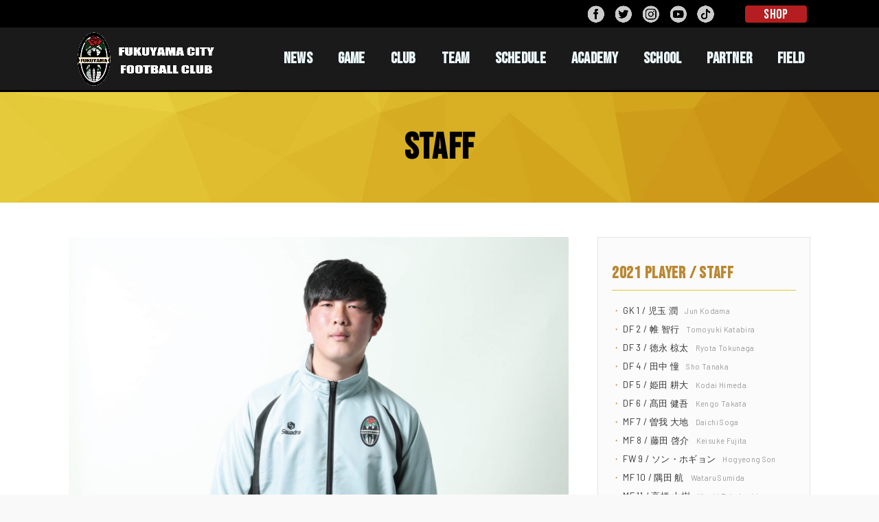

--- FILE ---
content_type: text/html; charset=UTF-8
request_url: https://fukuyama-city.com/team/s2021/ayumu-hosoda-21/
body_size: 15677
content:
<!doctype html>
<html dir="ltr" lang="ja" prefix="og: https://ogp.me/ns#">

<head>
<!-- Google Tag Manager -->
<script>(function(w,d,s,l,i){w[l]=w[l]||[];w[l].push({'gtm.start':
new Date().getTime(),event:'gtm.js'});var f=d.getElementsByTagName(s)[0],
j=d.createElement(s),dl=l!='dataLayer'?'&l='+l:'';j.async=true;j.src=
'https://www.googletagmanager.com/gtm.js?id='+i+dl;f.parentNode.insertBefore(j,f);
})(window,document,'script','dataLayer','GTM-K82MM27');</script>
<!-- End Google Tag Manager -->
<meta charset="utf-8">
<meta http-equiv="X-UA-Compatible" content="IE=edge">
<meta name="HandheldFriendly" content="True">
<meta name="MobileOptimized" content="320">
<meta name="viewport" content="width=device-width, initial-scale=1"/>
<link rel="pingback" href="https://fukuyama-city.com/xmlrpc.php">
<link rel="stylesheet" href="https://use.fontawesome.com/releases/v5.6.3/css/all.css">
<title>#GKコーチ 細田 歩夢/Ayumu Hosoda | 福山シティフットボールクラブ | 公式ウェブサイト</title>

		<!-- All in One SEO 4.5.5 - aioseo.com -->
		<meta name="robots" content="max-image-preview:large" />
		<link rel="canonical" href="https://fukuyama-city.com/team/s2021/ayumu-hosoda-21/" />
		<meta name="generator" content="All in One SEO (AIOSEO) 4.5.5" />
		<meta property="og:locale" content="ja_JP" />
		<meta property="og:site_name" content="福山シティフットボールクラブ | 公式ウェブサイト" />
		<meta property="og:type" content="article" />
		<meta property="og:title" content="#GKコーチ 細田 歩夢/Ayumu Hosoda | 福山シティフットボールクラブ | 公式ウェブサイト" />
		<meta property="og:url" content="https://fukuyama-city.com/team/s2021/ayumu-hosoda-21/" />
		<meta property="og:image" content="https://fukuyama-city.com/wp-content/uploads/2021/02/ee842404fc00c3d4ff10aeaab6454728.jpg" />
		<meta property="og:image:secure_url" content="https://fukuyama-city.com/wp-content/uploads/2021/02/ee842404fc00c3d4ff10aeaab6454728.jpg" />
		<meta property="og:image:width" content="1920" />
		<meta property="og:image:height" content="1038" />
		<meta property="article:published_time" content="2022-02-17T11:39:52+00:00" />
		<meta property="article:modified_time" content="2022-02-17T11:39:52+00:00" />
		<meta name="twitter:card" content="summary" />
		<meta name="twitter:title" content="#GKコーチ 細田 歩夢/Ayumu Hosoda | 福山シティフットボールクラブ | 公式ウェブサイト" />
		<meta name="twitter:image" content="https://fukuyama-city.com/wp-content/uploads/2021/02/ee842404fc00c3d4ff10aeaab6454728.jpg" />
		<script type="application/ld+json" class="aioseo-schema">
			{"@context":"https:\/\/schema.org","@graph":[{"@type":"BreadcrumbList","@id":"https:\/\/fukuyama-city.com\/team\/s2021\/ayumu-hosoda-21\/#breadcrumblist","itemListElement":[{"@type":"ListItem","@id":"https:\/\/fukuyama-city.com\/#listItem","position":1,"name":"\u5bb6","item":"https:\/\/fukuyama-city.com\/","nextItem":"https:\/\/fukuyama-city.com\/team\/#listItem"},{"@type":"ListItem","@id":"https:\/\/fukuyama-city.com\/team\/#listItem","position":2,"name":"TEAM","item":"https:\/\/fukuyama-city.com\/team\/","nextItem":"https:\/\/fukuyama-city.com\/team\/s2021\/#listItem","previousItem":"https:\/\/fukuyama-city.com\/#listItem"},{"@type":"ListItem","@id":"https:\/\/fukuyama-city.com\/team\/s2021\/#listItem","position":3,"name":"2021","item":"https:\/\/fukuyama-city.com\/team\/s2021\/","nextItem":"https:\/\/fukuyama-city.com\/team\/s2021\/ayumu-hosoda-21\/#listItem","previousItem":"https:\/\/fukuyama-city.com\/team\/#listItem"},{"@type":"ListItem","@id":"https:\/\/fukuyama-city.com\/team\/s2021\/ayumu-hosoda-21\/#listItem","position":4,"name":"#GK\u30b3\u30fc\u30c1 \u7d30\u7530 \u6b69\u5922\/Ayumu Hosoda","previousItem":"https:\/\/fukuyama-city.com\/team\/s2021\/#listItem"}]},{"@type":"Organization","@id":"https:\/\/fukuyama-city.com\/#organization","name":"\u798f\u5c71\u30b7\u30c6\u30a3\u30d5\u30c3\u30c8\u30dc\u30fc\u30eb\u30af\u30e9\u30d6","url":"https:\/\/fukuyama-city.com\/","logo":{"@type":"ImageObject","url":"https:\/\/fukuyama-city.com\/wp-content\/uploads\/2020\/02\/footer_logo.png","@id":"https:\/\/fukuyama-city.com\/team\/s2021\/ayumu-hosoda-21\/#organizationLogo","width":500,"height":792},"image":{"@id":"https:\/\/fukuyama-city.com\/#organizationLogo"}},{"@type":"WebPage","@id":"https:\/\/fukuyama-city.com\/team\/s2021\/ayumu-hosoda-21\/#webpage","url":"https:\/\/fukuyama-city.com\/team\/s2021\/ayumu-hosoda-21\/","name":"#GK\u30b3\u30fc\u30c1 \u7d30\u7530 \u6b69\u5922\/Ayumu Hosoda | \u798f\u5c71\u30b7\u30c6\u30a3\u30d5\u30c3\u30c8\u30dc\u30fc\u30eb\u30af\u30e9\u30d6 | \u516c\u5f0f\u30a6\u30a7\u30d6\u30b5\u30a4\u30c8","inLanguage":"ja","isPartOf":{"@id":"https:\/\/fukuyama-city.com\/#website"},"breadcrumb":{"@id":"https:\/\/fukuyama-city.com\/team\/s2021\/ayumu-hosoda-21\/#breadcrumblist"},"image":{"@type":"ImageObject","url":"https:\/\/fukuyama-city.com\/wp-content\/uploads\/2021\/02\/ee842404fc00c3d4ff10aeaab6454728.jpg","@id":"https:\/\/fukuyama-city.com\/team\/s2021\/ayumu-hosoda-21\/#mainImage","width":1920,"height":1038},"primaryImageOfPage":{"@id":"https:\/\/fukuyama-city.com\/team\/s2021\/ayumu-hosoda-21\/#mainImage"},"datePublished":"2022-02-17T20:39:52+09:00","dateModified":"2022-02-17T20:39:52+09:00"},{"@type":"WebSite","@id":"https:\/\/fukuyama-city.com\/#website","url":"https:\/\/fukuyama-city.com\/","name":"\u798f\u5c71\u30b7\u30c6\u30a3\u30d5\u30c3\u30c8\u30dc\u30fc\u30eb\u30af\u30e9\u30d6  | \u516c\u5f0f\u30a6\u30a7\u30d6\u30b5\u30a4\u30c8","inLanguage":"ja","publisher":{"@id":"https:\/\/fukuyama-city.com\/#organization"}}]}
		</script>
		<!-- All in One SEO -->

<link rel='dns-prefetch' href='//ajax.googleapis.com' />
<link rel='dns-prefetch' href='//fonts.googleapis.com' />
<link rel='dns-prefetch' href='//use.fontawesome.com' />
<link rel="alternate" type="application/rss+xml" title="福山シティフットボールクラブ  | 公式ウェブサイト &raquo; フィード" href="https://fukuyama-city.com/feed/" />
<link rel="alternate" type="application/rss+xml" title="福山シティフットボールクラブ  | 公式ウェブサイト &raquo; コメントフィード" href="https://fukuyama-city.com/comments/feed/" />
<script type="text/javascript">
/* <![CDATA[ */
window._wpemojiSettings = {"baseUrl":"https:\/\/s.w.org\/images\/core\/emoji\/14.0.0\/72x72\/","ext":".png","svgUrl":"https:\/\/s.w.org\/images\/core\/emoji\/14.0.0\/svg\/","svgExt":".svg","source":{"concatemoji":"https:\/\/fukuyama-city.com\/wp-includes\/js\/wp-emoji-release.min.js?ver=6.4.7"}};
/*! This file is auto-generated */
!function(i,n){var o,s,e;function c(e){try{var t={supportTests:e,timestamp:(new Date).valueOf()};sessionStorage.setItem(o,JSON.stringify(t))}catch(e){}}function p(e,t,n){e.clearRect(0,0,e.canvas.width,e.canvas.height),e.fillText(t,0,0);var t=new Uint32Array(e.getImageData(0,0,e.canvas.width,e.canvas.height).data),r=(e.clearRect(0,0,e.canvas.width,e.canvas.height),e.fillText(n,0,0),new Uint32Array(e.getImageData(0,0,e.canvas.width,e.canvas.height).data));return t.every(function(e,t){return e===r[t]})}function u(e,t,n){switch(t){case"flag":return n(e,"\ud83c\udff3\ufe0f\u200d\u26a7\ufe0f","\ud83c\udff3\ufe0f\u200b\u26a7\ufe0f")?!1:!n(e,"\ud83c\uddfa\ud83c\uddf3","\ud83c\uddfa\u200b\ud83c\uddf3")&&!n(e,"\ud83c\udff4\udb40\udc67\udb40\udc62\udb40\udc65\udb40\udc6e\udb40\udc67\udb40\udc7f","\ud83c\udff4\u200b\udb40\udc67\u200b\udb40\udc62\u200b\udb40\udc65\u200b\udb40\udc6e\u200b\udb40\udc67\u200b\udb40\udc7f");case"emoji":return!n(e,"\ud83e\udef1\ud83c\udffb\u200d\ud83e\udef2\ud83c\udfff","\ud83e\udef1\ud83c\udffb\u200b\ud83e\udef2\ud83c\udfff")}return!1}function f(e,t,n){var r="undefined"!=typeof WorkerGlobalScope&&self instanceof WorkerGlobalScope?new OffscreenCanvas(300,150):i.createElement("canvas"),a=r.getContext("2d",{willReadFrequently:!0}),o=(a.textBaseline="top",a.font="600 32px Arial",{});return e.forEach(function(e){o[e]=t(a,e,n)}),o}function t(e){var t=i.createElement("script");t.src=e,t.defer=!0,i.head.appendChild(t)}"undefined"!=typeof Promise&&(o="wpEmojiSettingsSupports",s=["flag","emoji"],n.supports={everything:!0,everythingExceptFlag:!0},e=new Promise(function(e){i.addEventListener("DOMContentLoaded",e,{once:!0})}),new Promise(function(t){var n=function(){try{var e=JSON.parse(sessionStorage.getItem(o));if("object"==typeof e&&"number"==typeof e.timestamp&&(new Date).valueOf()<e.timestamp+604800&&"object"==typeof e.supportTests)return e.supportTests}catch(e){}return null}();if(!n){if("undefined"!=typeof Worker&&"undefined"!=typeof OffscreenCanvas&&"undefined"!=typeof URL&&URL.createObjectURL&&"undefined"!=typeof Blob)try{var e="postMessage("+f.toString()+"("+[JSON.stringify(s),u.toString(),p.toString()].join(",")+"));",r=new Blob([e],{type:"text/javascript"}),a=new Worker(URL.createObjectURL(r),{name:"wpTestEmojiSupports"});return void(a.onmessage=function(e){c(n=e.data),a.terminate(),t(n)})}catch(e){}c(n=f(s,u,p))}t(n)}).then(function(e){for(var t in e)n.supports[t]=e[t],n.supports.everything=n.supports.everything&&n.supports[t],"flag"!==t&&(n.supports.everythingExceptFlag=n.supports.everythingExceptFlag&&n.supports[t]);n.supports.everythingExceptFlag=n.supports.everythingExceptFlag&&!n.supports.flag,n.DOMReady=!1,n.readyCallback=function(){n.DOMReady=!0}}).then(function(){return e}).then(function(){var e;n.supports.everything||(n.readyCallback(),(e=n.source||{}).concatemoji?t(e.concatemoji):e.wpemoji&&e.twemoji&&(t(e.twemoji),t(e.wpemoji)))}))}((window,document),window._wpemojiSettings);
/* ]]> */
</script>
<link rel='stylesheet' id='sbi_styles-css' href='https://fukuyama-city.com/wp-content/plugins/instagram-feed/css/sbi-styles.min.css?ver=6.9.1' type='text/css' media='all' />
<style id='wp-emoji-styles-inline-css' type='text/css'>

	img.wp-smiley, img.emoji {
		display: inline !important;
		border: none !important;
		box-shadow: none !important;
		height: 1em !important;
		width: 1em !important;
		margin: 0 0.07em !important;
		vertical-align: -0.1em !important;
		background: none !important;
		padding: 0 !important;
	}
</style>
<link rel='stylesheet' id='wp-block-library-css' href='https://fukuyama-city.com/wp-includes/css/dist/block-library/style.min.css' type='text/css' media='all' />
<style id='classic-theme-styles-inline-css' type='text/css'>
/*! This file is auto-generated */
.wp-block-button__link{color:#fff;background-color:#32373c;border-radius:9999px;box-shadow:none;text-decoration:none;padding:calc(.667em + 2px) calc(1.333em + 2px);font-size:1.125em}.wp-block-file__button{background:#32373c;color:#fff;text-decoration:none}
</style>
<style id='global-styles-inline-css' type='text/css'>
body{--wp--preset--color--black: #000000;--wp--preset--color--cyan-bluish-gray: #abb8c3;--wp--preset--color--white: #ffffff;--wp--preset--color--pale-pink: #f78da7;--wp--preset--color--vivid-red: #cf2e2e;--wp--preset--color--luminous-vivid-orange: #ff6900;--wp--preset--color--luminous-vivid-amber: #fcb900;--wp--preset--color--light-green-cyan: #7bdcb5;--wp--preset--color--vivid-green-cyan: #00d084;--wp--preset--color--pale-cyan-blue: #8ed1fc;--wp--preset--color--vivid-cyan-blue: #0693e3;--wp--preset--color--vivid-purple: #9b51e0;--wp--preset--gradient--vivid-cyan-blue-to-vivid-purple: linear-gradient(135deg,rgba(6,147,227,1) 0%,rgb(155,81,224) 100%);--wp--preset--gradient--light-green-cyan-to-vivid-green-cyan: linear-gradient(135deg,rgb(122,220,180) 0%,rgb(0,208,130) 100%);--wp--preset--gradient--luminous-vivid-amber-to-luminous-vivid-orange: linear-gradient(135deg,rgba(252,185,0,1) 0%,rgba(255,105,0,1) 100%);--wp--preset--gradient--luminous-vivid-orange-to-vivid-red: linear-gradient(135deg,rgba(255,105,0,1) 0%,rgb(207,46,46) 100%);--wp--preset--gradient--very-light-gray-to-cyan-bluish-gray: linear-gradient(135deg,rgb(238,238,238) 0%,rgb(169,184,195) 100%);--wp--preset--gradient--cool-to-warm-spectrum: linear-gradient(135deg,rgb(74,234,220) 0%,rgb(151,120,209) 20%,rgb(207,42,186) 40%,rgb(238,44,130) 60%,rgb(251,105,98) 80%,rgb(254,248,76) 100%);--wp--preset--gradient--blush-light-purple: linear-gradient(135deg,rgb(255,206,236) 0%,rgb(152,150,240) 100%);--wp--preset--gradient--blush-bordeaux: linear-gradient(135deg,rgb(254,205,165) 0%,rgb(254,45,45) 50%,rgb(107,0,62) 100%);--wp--preset--gradient--luminous-dusk: linear-gradient(135deg,rgb(255,203,112) 0%,rgb(199,81,192) 50%,rgb(65,88,208) 100%);--wp--preset--gradient--pale-ocean: linear-gradient(135deg,rgb(255,245,203) 0%,rgb(182,227,212) 50%,rgb(51,167,181) 100%);--wp--preset--gradient--electric-grass: linear-gradient(135deg,rgb(202,248,128) 0%,rgb(113,206,126) 100%);--wp--preset--gradient--midnight: linear-gradient(135deg,rgb(2,3,129) 0%,rgb(40,116,252) 100%);--wp--preset--font-size--small: 13px;--wp--preset--font-size--medium: 20px;--wp--preset--font-size--large: 36px;--wp--preset--font-size--x-large: 42px;--wp--preset--spacing--20: 0.44rem;--wp--preset--spacing--30: 0.67rem;--wp--preset--spacing--40: 1rem;--wp--preset--spacing--50: 1.5rem;--wp--preset--spacing--60: 2.25rem;--wp--preset--spacing--70: 3.38rem;--wp--preset--spacing--80: 5.06rem;--wp--preset--shadow--natural: 6px 6px 9px rgba(0, 0, 0, 0.2);--wp--preset--shadow--deep: 12px 12px 50px rgba(0, 0, 0, 0.4);--wp--preset--shadow--sharp: 6px 6px 0px rgba(0, 0, 0, 0.2);--wp--preset--shadow--outlined: 6px 6px 0px -3px rgba(255, 255, 255, 1), 6px 6px rgba(0, 0, 0, 1);--wp--preset--shadow--crisp: 6px 6px 0px rgba(0, 0, 0, 1);}:where(.is-layout-flex){gap: 0.5em;}:where(.is-layout-grid){gap: 0.5em;}body .is-layout-flow > .alignleft{float: left;margin-inline-start: 0;margin-inline-end: 2em;}body .is-layout-flow > .alignright{float: right;margin-inline-start: 2em;margin-inline-end: 0;}body .is-layout-flow > .aligncenter{margin-left: auto !important;margin-right: auto !important;}body .is-layout-constrained > .alignleft{float: left;margin-inline-start: 0;margin-inline-end: 2em;}body .is-layout-constrained > .alignright{float: right;margin-inline-start: 2em;margin-inline-end: 0;}body .is-layout-constrained > .aligncenter{margin-left: auto !important;margin-right: auto !important;}body .is-layout-constrained > :where(:not(.alignleft):not(.alignright):not(.alignfull)){max-width: var(--wp--style--global--content-size);margin-left: auto !important;margin-right: auto !important;}body .is-layout-constrained > .alignwide{max-width: var(--wp--style--global--wide-size);}body .is-layout-flex{display: flex;}body .is-layout-flex{flex-wrap: wrap;align-items: center;}body .is-layout-flex > *{margin: 0;}body .is-layout-grid{display: grid;}body .is-layout-grid > *{margin: 0;}:where(.wp-block-columns.is-layout-flex){gap: 2em;}:where(.wp-block-columns.is-layout-grid){gap: 2em;}:where(.wp-block-post-template.is-layout-flex){gap: 1.25em;}:where(.wp-block-post-template.is-layout-grid){gap: 1.25em;}.has-black-color{color: var(--wp--preset--color--black) !important;}.has-cyan-bluish-gray-color{color: var(--wp--preset--color--cyan-bluish-gray) !important;}.has-white-color{color: var(--wp--preset--color--white) !important;}.has-pale-pink-color{color: var(--wp--preset--color--pale-pink) !important;}.has-vivid-red-color{color: var(--wp--preset--color--vivid-red) !important;}.has-luminous-vivid-orange-color{color: var(--wp--preset--color--luminous-vivid-orange) !important;}.has-luminous-vivid-amber-color{color: var(--wp--preset--color--luminous-vivid-amber) !important;}.has-light-green-cyan-color{color: var(--wp--preset--color--light-green-cyan) !important;}.has-vivid-green-cyan-color{color: var(--wp--preset--color--vivid-green-cyan) !important;}.has-pale-cyan-blue-color{color: var(--wp--preset--color--pale-cyan-blue) !important;}.has-vivid-cyan-blue-color{color: var(--wp--preset--color--vivid-cyan-blue) !important;}.has-vivid-purple-color{color: var(--wp--preset--color--vivid-purple) !important;}.has-black-background-color{background-color: var(--wp--preset--color--black) !important;}.has-cyan-bluish-gray-background-color{background-color: var(--wp--preset--color--cyan-bluish-gray) !important;}.has-white-background-color{background-color: var(--wp--preset--color--white) !important;}.has-pale-pink-background-color{background-color: var(--wp--preset--color--pale-pink) !important;}.has-vivid-red-background-color{background-color: var(--wp--preset--color--vivid-red) !important;}.has-luminous-vivid-orange-background-color{background-color: var(--wp--preset--color--luminous-vivid-orange) !important;}.has-luminous-vivid-amber-background-color{background-color: var(--wp--preset--color--luminous-vivid-amber) !important;}.has-light-green-cyan-background-color{background-color: var(--wp--preset--color--light-green-cyan) !important;}.has-vivid-green-cyan-background-color{background-color: var(--wp--preset--color--vivid-green-cyan) !important;}.has-pale-cyan-blue-background-color{background-color: var(--wp--preset--color--pale-cyan-blue) !important;}.has-vivid-cyan-blue-background-color{background-color: var(--wp--preset--color--vivid-cyan-blue) !important;}.has-vivid-purple-background-color{background-color: var(--wp--preset--color--vivid-purple) !important;}.has-black-border-color{border-color: var(--wp--preset--color--black) !important;}.has-cyan-bluish-gray-border-color{border-color: var(--wp--preset--color--cyan-bluish-gray) !important;}.has-white-border-color{border-color: var(--wp--preset--color--white) !important;}.has-pale-pink-border-color{border-color: var(--wp--preset--color--pale-pink) !important;}.has-vivid-red-border-color{border-color: var(--wp--preset--color--vivid-red) !important;}.has-luminous-vivid-orange-border-color{border-color: var(--wp--preset--color--luminous-vivid-orange) !important;}.has-luminous-vivid-amber-border-color{border-color: var(--wp--preset--color--luminous-vivid-amber) !important;}.has-light-green-cyan-border-color{border-color: var(--wp--preset--color--light-green-cyan) !important;}.has-vivid-green-cyan-border-color{border-color: var(--wp--preset--color--vivid-green-cyan) !important;}.has-pale-cyan-blue-border-color{border-color: var(--wp--preset--color--pale-cyan-blue) !important;}.has-vivid-cyan-blue-border-color{border-color: var(--wp--preset--color--vivid-cyan-blue) !important;}.has-vivid-purple-border-color{border-color: var(--wp--preset--color--vivid-purple) !important;}.has-vivid-cyan-blue-to-vivid-purple-gradient-background{background: var(--wp--preset--gradient--vivid-cyan-blue-to-vivid-purple) !important;}.has-light-green-cyan-to-vivid-green-cyan-gradient-background{background: var(--wp--preset--gradient--light-green-cyan-to-vivid-green-cyan) !important;}.has-luminous-vivid-amber-to-luminous-vivid-orange-gradient-background{background: var(--wp--preset--gradient--luminous-vivid-amber-to-luminous-vivid-orange) !important;}.has-luminous-vivid-orange-to-vivid-red-gradient-background{background: var(--wp--preset--gradient--luminous-vivid-orange-to-vivid-red) !important;}.has-very-light-gray-to-cyan-bluish-gray-gradient-background{background: var(--wp--preset--gradient--very-light-gray-to-cyan-bluish-gray) !important;}.has-cool-to-warm-spectrum-gradient-background{background: var(--wp--preset--gradient--cool-to-warm-spectrum) !important;}.has-blush-light-purple-gradient-background{background: var(--wp--preset--gradient--blush-light-purple) !important;}.has-blush-bordeaux-gradient-background{background: var(--wp--preset--gradient--blush-bordeaux) !important;}.has-luminous-dusk-gradient-background{background: var(--wp--preset--gradient--luminous-dusk) !important;}.has-pale-ocean-gradient-background{background: var(--wp--preset--gradient--pale-ocean) !important;}.has-electric-grass-gradient-background{background: var(--wp--preset--gradient--electric-grass) !important;}.has-midnight-gradient-background{background: var(--wp--preset--gradient--midnight) !important;}.has-small-font-size{font-size: var(--wp--preset--font-size--small) !important;}.has-medium-font-size{font-size: var(--wp--preset--font-size--medium) !important;}.has-large-font-size{font-size: var(--wp--preset--font-size--large) !important;}.has-x-large-font-size{font-size: var(--wp--preset--font-size--x-large) !important;}
.wp-block-navigation a:where(:not(.wp-element-button)){color: inherit;}
:where(.wp-block-post-template.is-layout-flex){gap: 1.25em;}:where(.wp-block-post-template.is-layout-grid){gap: 1.25em;}
:where(.wp-block-columns.is-layout-flex){gap: 2em;}:where(.wp-block-columns.is-layout-grid){gap: 2em;}
.wp-block-pullquote{font-size: 1.5em;line-height: 1.6;}
</style>
<link rel='stylesheet' id='contact-form-7-css' href='https://fukuyama-city.com/wp-content/plugins/contact-form-7/includes/css/styles.css?ver=5.8.7' type='text/css' media='all' />
<link rel='stylesheet' id='stk_style-css' href='https://fukuyama-city.com/wp-content/themes/EXE_WP2020/style.css?20240522&#038;ver=1.1.0' type='text/css' media='all' />
<link rel='stylesheet' id='add_s-css' href='https://fukuyama-city.com/wp-content/themes/EXE_WP2020/css/add_s.css?20251111&#038;ver=1.1.0' type='text/css' media='all' />
<link rel='stylesheet' id='p-game-css' href='https://fukuyama-city.com/wp-content/themes/EXE_WP2020/css/p-game.css?ver=1.1.0' type='text/css' media='all' />
<link rel='stylesheet' id='p-team-css' href='https://fukuyama-city.com/wp-content/themes/EXE_WP2020/css/p-team.css?ver=1.1.0' type='text/css' media='all' />
<link rel='stylesheet' id='p-academy-css' href='https://fukuyama-city.com/wp-content/themes/EXE_WP2020/css/p-academy.css?2025050603&#038;ver=1.1.0' type='text/css' media='all' />
<link rel='stylesheet' id='p-school-css' href='https://fukuyama-city.com/wp-content/themes/EXE_WP2020/css/p-school.css?ver=1.1.0' type='text/css' media='all' />
<link rel='stylesheet' id='p-partner-css' href='https://fukuyama-city.com/wp-content/themes/EXE_WP2020/css/p-partner.css?20251111&#038;ver=1.1.0' type='text/css' media='all' />
<link rel='stylesheet' id='gf_font-css' href='https://fonts.googleapis.com/css?family=Concert+One&#038;display=swap' type='text/css' media='all' />
<link rel='stylesheet' id='fontawesome-css' href='https://use.fontawesome.com/releases/v5.10.2/css/all.css' type='text/css' media='all' />
<link rel='stylesheet' id='simcal-qtip-css' href='https://fukuyama-city.com/wp-content/plugins/google-calendar-events/assets/generated/vendor/jquery.qtip.min.css?ver=3.5.3' type='text/css' media='all' />
<link rel='stylesheet' id='simcal-default-calendar-grid-css' href='https://fukuyama-city.com/wp-content/plugins/google-calendar-events/assets/generated/default-calendar-grid.min.css?ver=3.5.3' type='text/css' media='all' />
<link rel='stylesheet' id='simcal-default-calendar-list-css' href='https://fukuyama-city.com/wp-content/plugins/google-calendar-events/assets/generated/default-calendar-list.min.css?ver=3.5.3' type='text/css' media='all' />
<!--n2css--><script type="text/javascript" src="https://ajax.googleapis.com/ajax/libs/jquery/1.12.4/jquery.min.js?ver=1.12.4" id="jquery-js"></script>
<link rel="https://api.w.org/" href="https://fukuyama-city.com/wp-json/" /><link rel="alternate" type="application/json" href="https://fukuyama-city.com/wp-json/wp/v2/pages/5021" /><link rel="EditURI" type="application/rsd+xml" title="RSD" href="https://fukuyama-city.com/xmlrpc.php?rsd" />

<link rel='shortlink' href='https://fukuyama-city.com/?p=5021' />
<link rel="alternate" type="application/json+oembed" href="https://fukuyama-city.com/wp-json/oembed/1.0/embed?url=https%3A%2F%2Ffukuyama-city.com%2Fteam%2Fs2021%2Fayumu-hosoda-21%2F" />
<link rel="alternate" type="text/xml+oembed" href="https://fukuyama-city.com/wp-json/oembed/1.0/embed?url=https%3A%2F%2Ffukuyama-city.com%2Fteam%2Fs2021%2Fayumu-hosoda-21%2F&#038;format=xml" />
<style type="text/css">
body, #breadcrumb li a::after{ color: #000000;}
a, #breadcrumb li.bc_homelink a::before, .author_sns li a::before,.widget li a:after,.np-post-list.prev a::before, .np-post-list.next a::after, .footer-links li a:before{ color: #000000;}
a:hover{ color: #75661d;}

.article-footer .post-categories li a,.article-footer .tags a{ background-color: #000000;  border-color:#000000;}
.article-footer .post-categories li a:hover,.article-footer .tags a:hover{ background-color: #75661d;  border-color:#75661d;}
.article-footer .tags a{ color:#000000;}
.article-footer .tags a:hover{ color: #75661d;}
#header, .bgnormal #inner-header{ background: #1a1a1a;}
#site__logo a{ color: #eeee22;}
#header, #g_nav li a, .nav_btn{ color: #edf9fc;}
@media only screen and (min-width: 768px) {
	.nav ul { background: #e3c739;}
	#g_nav .nav li ul.sub-menu li a{ color: #000000;}
}

#inner-content, #breadcrumb, .entry-content blockquote:before, .entry-content blockquote:after, .archives-list.simple-list .post-list a,.cbox.type_simple,.cbox.type_simple .box_title .span__box_title, .accordion_content{ background: #ffffff;}

ul.wpp-list li a:before,#toc_container .toc_number { background: #1bb4d3; color: #ffffff;}

.entry-content ul li:before, #toc_container .toc_title::before{ color: #1bb4d3;}
.entry-content ol > li:before{ background: #1bb4d3; border-color: #1bb4d3;  color: #ffffff;}

#container .cat-name,.related_article .ttl:before{ background: #e2c639; color:  #ffffff;}
.btn-wrap a, .wp-block-button.is-style-normal a{ background: #000000;border-color: #000000;}
.btn-wrap a:hover, .wp-block-button.is-style-normal a:hover, .widget .btn-wrap:not(.simple) a:hover{ color: #000000;border-color: #000000;}
.btn-wrap.simple a, .wp-block-button.is-style-simple a, .pagination a, .pagination span,.page-links a{ border-color: #000000; color: #000000;}
.btn-wrap.simple a:hover, .wp-block-button.is-style-simple a:hover, .pagination .current,.pagination .current:hover,.page-links ul > li > span,.pagination a:hover,.pagination a:focus,.page-links a:hover,.page-links a:focus,.accordionBtn{ background-color: #000000;}
.accordionBtn.active{ background-color: #75661d;}

#top_carousel a, .slick-prev:before, .slick-next:before, .slick-dots li button:before{color: #444444;}
#sidebar1, .widget:not(.widget_text) a{ color: #3e3e3e;}
.bgfull #footer-top, .cta-inner{ background-color: #e3c739; color: #000000;}
.footer a,#footer-top a{ color: #000000;}
#footer-top .widgettitle{ color: #000000;}
.bgfull #footer, .bgnormal #footer #inner-footer { background-color: #e3c739; color: #000000;}
.wp-block-stk-plugin-faq .faq_title::before{ background-color: #000000;}
.newmark::before{background-color: #ff6347;}
</style>
<style type="text/css" id="custom-background-css">
body.custom-background { background-color: #f9f9f9; }
</style>
	<link rel="icon" href="https://fukuyama-city.com/wp-content/uploads/2020/07/cropped-512-32x32.png" sizes="32x32" />
<link rel="icon" href="https://fukuyama-city.com/wp-content/uploads/2020/07/cropped-512-192x192.png" sizes="192x192" />
<link rel="apple-touch-icon" href="https://fukuyama-city.com/wp-content/uploads/2020/07/cropped-512-180x180.png" />
<meta name="msapplication-TileImage" content="https://fukuyama-city.com/wp-content/uploads/2020/07/cropped-512-270x270.png" />
</head>

<body class="page-template page-template-page-staff2021 page-template-page-staff2021-php page page-id-5021 page-child parent-pageid-4912 custom-background wp-custom-logo bgfull">
<!-- Google Tag Manager (noscript) -->
<noscript><iframe src="https://www.googletagmanager.com/ns.html?id=GTM-K82MM27"
height="0" width="0" style="display:none;visibility:hidden"></iframe></noscript>
<!-- End Google Tag Manager (noscript) -->
	

<div id="container">

	
<!-- 2023.06.22 shimizu -->
			<div class="b-headerBtnContainer">
				<div class="b-headerBtn_col">
					<!-- 関連サイトリンク -->
					<div id="b-related_btn">
						<div class="col_wrap">
							<!--<div class="related_col"><a href="/field/terms/">FIELD<span class="wabun">予約</span></a></div>-->
							<div class="related_col"><a href="https://fukuyamacityfc.stores.jp/" target="_blank">SHOP</a></div>
						</div>
					</div>
					<!-- SNSリンク -->
					<div id="sns_btn">
						<div class="col_wrap">
							<div class="sns_col"><a href="https://www.facebook.com/fukuyamacityfc" target="_blank"><img src="https://fukuyama-city.com/wp-content/uploads/2020/02/fb_btn.png"></a></div>
							<div class="sns_col"><a href="https://twitter.com/fukuyamacityFC" target="_blank"><img src="https://fukuyama-city.com/wp-content/uploads/2020/02/tw_btn.png"></a></div>
							<div class="sns_col"><a href="https://www.instagram.com/fukuyama_city_fc_official/" target="_blank"><img src="https://fukuyama-city.com/wp-content/uploads/2020/02/inst_btn.png"></a></div>
							<div class="sns_col"><a href="https://www.youtube.com/channel/UCoYu0kL56JsA_Hocjdubt-A" target="_blank"><img src="https://fukuyama-city.com/wp-content/uploads/2020/02/yt_btn.png"></a></div>
							<div class="sns_col"><a href="https://vt.tiktok.com/ZSJP7SrMg/" target="_blank"><img src="https://fukuyama-city.com/wp-content/uploads/2021/05/tiktok_btn.png"></a></div>
						</div>
					</div>
				</div><!-- /.b-headerBtn_col -->
			</div><!-- /.b-headerBtnContainer -->
<!--  ここまで 2023.06.22 shimizu -->

	
<header id="header" class="header">
<div id="inner-header" class="wrap">


<div id="site__logo" class="fs_m">

		
	
	
		<p class="h1 img"><a href="https://fukuyama-city.com/" class="custom-logo-link" rel="home"><img width="700" height="275" src="https://fukuyama-city.com/wp-content/uploads/2020/02/cropped-logo-1.png" class="custom-logo" alt="福山シティフットボールクラブ  | 公式ウェブサイト" decoding="async" fetchpriority="high" srcset="https://fukuyama-city.com/wp-content/uploads/2020/02/cropped-logo-1.png 700w, https://fukuyama-city.com/wp-content/uploads/2020/02/cropped-logo-1-300x118.png 300w" sizes="(max-width: 700px) 100vw, 700px" /></a></p>
	
</div>

<nav id="g_nav" class="menu-g_nav-container"><ul id="menu-g_nav" class="nav top-nav cf"><li id="menu-item-48" class="menu-item menu-item-type-post_type menu-item-object-page menu-item-48"><a href="https://fukuyama-city.com/news/">NEWS</a></li>
<li id="menu-item-21221" class="menu-item menu-item-type-post_type menu-item-object-page menu-item-21221"><a href="https://fukuyama-city.com/game-info/">GAME</a></li>
<li id="menu-item-45" class="menu-item menu-item-type-post_type menu-item-object-page menu-item-45"><a href="https://fukuyama-city.com/club/">CLUB</a></li>
<li id="menu-item-5030" class="menu-item menu-item-type-post_type menu-item-object-page current-page-ancestor menu-item-5030"><a href="https://fukuyama-city.com/team/">TEAM</a></li>
<li id="menu-item-44" class="menu-item menu-item-type-post_type menu-item-object-page menu-item-44"><a href="https://fukuyama-city.com/schedule/">SCHEDULE</a></li>
<li id="menu-item-8944" class="menu-item menu-item-type-post_type menu-item-object-page menu-item-has-children menu-item-8944"><a href="https://fukuyama-city.com/academy/">ACADEMY</a>
<ul class="sub-menu">
	<li id="menu-item-8943" class="menu-item menu-item-type-post_type menu-item-object-page menu-item-8943"><a href="https://fukuyama-city.com/academy/staff/">ACADEMY STAFF</a></li>
	<li id="menu-item-8942" class="menu-item menu-item-type-post_type menu-item-object-page menu-item-8942"><a href="https://fukuyama-city.com/academy/team/">ACADEMY TEAM</a></li>
	<li id="menu-item-8941" class="menu-item menu-item-type-post_type menu-item-object-page menu-item-8941"><a href="https://fukuyama-city.com/academy/game/">ACADEMY GAME</a></li>
</ul>
</li>
<li id="menu-item-5399" class="menu-item menu-item-type-post_type menu-item-object-page menu-item-5399"><a href="https://fukuyama-city.com/school/">SCHOOL</a></li>
<li id="menu-item-41" class="menu-item menu-item-type-post_type menu-item-object-page menu-item-41"><a href="https://fukuyama-city.com/partner/">PARTNER</a></li>
<li id="menu-item-12654" class="menu-item menu-item-type-custom menu-item-object-custom menu-item-12654"><a target="_blank" rel="noopener" href="https://evolvinfootballfield.com/">FIELD</a></li>
</ul></nav>
<a href="#spnavi" data-remodal-target="spnavi" class="nav_btn menu_btn"><img src="https://fukuyama-city.com/wp-content/uploads/2020/02/spMenu_icon.png"></a>



</div>
</header>
<div class="">







<div id="content" class="partner_bg">
<div class="h1_bg add_margin fc_h2"><p>STAFF</p></div>

<div id="inner-content" class="fadeIn wrap">
<main id="main" class="player_page">

<article id="post-5021" class="post-5021 page type-page status-publish has-post-thumbnail tag-2022_migration article">


<header class="article-header entry-header">
<figure class="eyecatch">
<img width="1920" height="1038" src="https://fukuyama-city.com/wp-content/uploads/2021/02/ee842404fc00c3d4ff10aeaab6454728.jpg" class="attachment-post-thumbnail size-post-thumbnail wp-post-image" alt="" decoding="async" srcset="https://fukuyama-city.com/wp-content/uploads/2021/02/ee842404fc00c3d4ff10aeaab6454728.jpg 1920w, https://fukuyama-city.com/wp-content/uploads/2021/02/ee842404fc00c3d4ff10aeaab6454728-300x162.jpg 300w, https://fukuyama-city.com/wp-content/uploads/2021/02/ee842404fc00c3d4ff10aeaab6454728-1024x554.jpg 1024w, https://fukuyama-city.com/wp-content/uploads/2021/02/ee842404fc00c3d4ff10aeaab6454728-768x415.jpg 768w, https://fukuyama-city.com/wp-content/uploads/2021/02/ee842404fc00c3d4ff10aeaab6454728-1536x830.jpg 1536w" sizes="(max-width: 1920px) 100vw, 1920px" /></figure>
</header>


<section class="cf">
<p><span class="type_staff fc_h2">GKコーチ</span></p>
<h1 class="name_staff" itemprop="headline" rel="bookmark">細田 歩夢</h1>
<p><span class="staff_sub fc_h2">Ayumu Hosoda</span></p>
<!--
<div class="sns__btn">
<ul>
	<li>follow us!</li>
</ul>
</div>
--->
<div class="profile col_wrap">
<div class="col2">
<h2>プロフィール</h2>
<table>
<tbody>
<tr>
<th>ニックネーム</th>
<td>あゆむ</td>
</tr>
<tr>
<th>生年月日</th>
<td>1998/4/14</td>
</tr>
<tr>
<th>出身地</th>
<td>広島県</td>
</tr>
<tr>
<th>身長 / 体重</th>
<td>178cm / 78kg</td>
</tr>
<tr>
<th>血液型</th>
<td>O型</td>
</tr>
<tr>
<th>好きな食べ物</th>
<td>ドリア</td>
</tr>
<tr>
<th>好きなアーティスト</th>
<td>Kiroro</td>
</tr>
<tr>
<th>好きな色</th>
<td>白</td>
</tr>
<tr>
<th>好きな女性のタイプ</th>
<td>ショートカット</td>
</tr>
<tr>
<th>休日の過ごし方</th>
<td>家で過ごす</td>
</tr>
</tbody>
</table>
</div>
<div class="col2">
<h2>所属・経歴</h2>
<p>福山シティFC</p>
<h2>サポーターへのコメント</h2>
<p>共に闘いましょう！</p>
</div>
</div>


<div class="profile col_wrap">
<div class="col1">
<h2>プレーヤーズストーリー</h2>
<h3>幼少期</h3>
<p>1998年4月14日、三兄弟の末っ子として生まれた。長男はサッカーをしていて、次男は野球をしていた。僕は小さい頃、野球とサッカーを両方していた。</p>
<ul class="story_list">
<li class="item"><img decoding="async" src="https://fukuyama-city.com/wp-content/themes/EXE_WP2020/images/story/story_Ayumu-Hosoda_sect_01-01.jpeg"></li>
</ul>

<h3>少年期</h3>
<p>野球とサッカーを両方していく中でどちらも楽しかったが、長男の誘いでスポーツ少年団の練習に参加することになった。その日からいつのまにか、サッカーをするようになり入団もしていた。最初はフィールドのポジションをしていたが、チームにキーパーがいなくてキーパーをすることになった。その日からキーパーになった。スポーツ少年団以外でも家族でグランドによく行き、トレーニングをしていた。長男はフォワードだったのでシュートを打ってもらい、次男は野球なので金属バットでサッカーボールを打ってくれ、キーパー練習をしていた。その成果があり、ナショナルトレセンまで行くことができた。いつのまにか地元の広島県三次市の中では細田歩夢を知らない人はいないほど有名になってた。（田舎で人が少ないだけ笑）</p>

<h3>青年期</h3>
<p>中学生になる頃にセレクションを受けた。サンフレッチェ広島とサンフレッチェ備後だ。どちらも合格したがサンフレッチェ広島の方は練習時間に間に合わないため断念した。そして中学はサンフレッチェ備後でプレーすることになる。三次市から尾道市まで1時間かかる道のりを両親とたまにじいちゃんが送迎してくれた。親にも迷惑をかけていたし、日々結果を絶対出してやると思い練習に励んでいた。親のおかげもあり備後では2年の頃からスタメンになり、中学でもナショナルトレセンに行き、U-15日本代表候補までいくことができた。<br>
内容の濃い中学時代を過ごし、高校はガイナーレ鳥取ユースに行くことになった。ガイナーレユースに行くと1年の時からスタメンを勝ち取り試合に絡むことができた。<br>
そして1年の終わり頃にトップチームに2種登録されることになる。そして3年の時を経てガイナーレ鳥取に入団した。だがプロの世界はやはり甘くなかった。メンバー外・ベンチ入りを繰り返す日々だった。そして3年目の夏に高知ユナイテッドSCにレンタル移籍する事になった。高知では半年のシーズンだったがチームがJFL昇格を果たしいい経験になった。<br>
そして3年目のシーズンが終わり、高知・鳥取をクビになった。怪我もありトライアウトが受けれなかった。オファーが何個かあったがその中でも地元である福山シティFCを選んだ。話を聞く限りこれからのチームだと感じた。だが加入してくる選手、シティの明確なビジョンなどを聞きこのチームなら可能性があると感じた。<br>
入団しプレーをするが人生初めての仕事をしながらサッカーをすることになる。仕事はそんなにきつくなかったがプロと違い自分の時間があまりなかったのでそっちの方がきつかった。<br>
チームにはキーパーコーチがいなくて自分がメニューを考えていた。選手兼コーチという立場に近かったがコーチも楽しかった。そして福山シティFCで1年プレーし、理由はいくつかあるが2020シーズンをもって現役引退することを決断した。</p>
<ul class="story_list">
  <li class="item"><img decoding="async" src="https://fukuyama-city.com/wp-content/themes/EXE_WP2020/images/story/story_Ayumu-Hosoda_sect_03-01.jpeg"></li>
  <li class="item"><img decoding="async" src="https://fukuyama-city.com/wp-content/themes/EXE_WP2020/images/story/story_Ayumu-Hosoda_sect_03-02.jpeg"></li>
</ul>

<h3>現在</h3>
<p>今はサンフレッチェ備後GKコーチ・福山シティFC GKコーチとして活動している。<br>
これからはライセンスなど取得していき、選手ではなくGKコーチとしてまたJリーグのピッチに立つことを目標に頑張っていきます。</p>
<ul class="story_list">
<li class="item"><img decoding="async" src="https://fukuyama-city.com/wp-content/themes/EXE_WP2020/images/story/story_Ayumu-Hosoda_sect_04-01.jpeg"></li>
</ul>

</div>
</div>
    	    	</section>



</article>
</main>

<div id="sidebar1" class="sideber">
<div class="player_sideber">
<h2 class="fc_h2">2021 PLAYER / STAFF</h2>
<ul class="fc">
<li><a href="https://fukuyama-city.com/team/s2021/jun-kodama-21">GK 1 / 児玉 潤<span>Jun Kodama</span></a></li>	
<li><a href="https://fukuyama-city.com/team/s2021/tomoyuki-katabira-21">DF 2 / 帷 智行<span>Tomoyuki Katabira</span></a></li>	
<li><a href="https://fukuyama-city.com/team/s2021/ryota-tokunaga-21">DF 3 / 徳永 椋太<span>Ryota Tokunaga</span></a></li>	
<li><a href="https://fukuyama-city.com/team/s2021/sho-tanaka-21">DF 4 / 田中 憧<span>Sho Tanaka</span></a></li>	
<li><a href="https://fukuyama-city.com/team/s2021/kodai-himeda-21">DF 5 / 姫田 耕大<span>Kodai Himeda</span></a></li>	
<li><a href="https://fukuyama-city.com/team/s2021/kengo-takata-21">DF 6 / 髙田 健吾<span>Kengo Takata</span></a></li>	
<li><a href="https://fukuyama-city.com/team/s2021/daichi-soga-21">MF 7 / 曽我 大地<span>Daichi Soga</span></a></li>	
<li><a href="https://fukuyama-city.com/team/s2021/keisuke-fujita-21">MF 8 / 藤田 啓介<span>Keisuke Fujita</span></a></li>	
<li><a href="https://fukuyama-city.com/team/s2021/hogyeong-son-21">FW 9 / ソン・ホギョン<span>Hogyeong Son</span></a></li>	
<li><a href="https://fukuyama-city.com/team/s2021/wataru-sumida-21">MF 10 / 隅田 航<span>Wataru Sumida</span></a></li>	
<li><a href="https://fukuyama-city.com/team/s2021/hiroki-takahashi-21">MF 11 / 高橋 大樹<span>Hiroki Takahashi</span></a></li>	
<li><a href="https://fukuyama-city.com/team/s2021/keitaro-miura-21">MF 13 / 三浦 敬太郎<span>Keitaro Miura</span></a></li>	
<li><a href="https://fukuyama-city.com/team/s2021/taisei-isoe-21">MF 14 / 磯江 太勢<span>Taisei Isoe</span></a></li>	
<li><a href="https://fukuyama-city.com/team/s2021/kye-maeda-21">DF 15 / 前田 海<span>Kye Maeda</span></a></li>	
<li><a href="https://fukuyama-city.com/team/s2021/ryuto-fukada-21">MF 16 / 深田 竜大<span>Ryuto Fukada</span></a></li>	
<li><a href="https://fukuyama-city.com/team/s2021/sunggang-han-21">DF 17 / 韓 勝康<span>Sunggang Han</span></a></li>	
<li><a href="https://fukuyama-city.com/team/s2021/yudai-tobita-21">DF 18 / 飛田 裕大<span>Yudai Tobita</span></a></li>	
<li><a href="https://fukuyama-city.com/team/s2021/taiga-ota-21">MF 19 / 太田 泰河<span>Taiga Ota</span></a></li>	
<li><a href="https://fukuyama-city.com/team/s2021/shun-taguchi-21">MF 20 / 田口 駿<span>Shun Taguchi</span></a></li>	
<li><a href="https://fukuyama-city.com/team/s2021/kaito-hasegawa-21">GK 21 / 長谷川 海斗<span>Kaito Hasegawa</span></a></li>	
<li><a href="https://fukuyama-city.com/team/s2021/yusuke-yoshii-21">FW 23 / 吉井 佑将<span>Yusuke Yoshii</span></a></li>	
<li><a href="https://fukuyama-city.com/team/s2021/koki-komatsu-21">MF 24 / 小松 光樹<span>Koki Komatsu</span></a></li>	
<li><a href="https://fukuyama-city.com/team/s2021/atsushi-fujii-21">MF 28 / 藤井 敦仁<span>Atsushi Fujii</span></a></li>	
<li><a href="https://fukuyama-city.com/team/s2021/jhonattan-matsuoka-21">FW 29 / 松岡 ジョナタン<span>Jhonattan Matsuoka</span></a></li>
<li><a href="https://fukuyama-city.com/team/s2021/shuto-ohno-21">DF 30 / 大野 秀和<span>Shuto Ohno</span></a></li>	
<li><a href="https://fukuyama-city.com/team/s2021/riku-hirata-21">GK 31 / 平田 陸<span>Riku Hirata</span></a></li>	
<li><a href="https://fukuyama-city.com/team/s2021/keito-nakamichi-21">DF 33 / 中道 慶人<span>Keito Nakamichi</span></a></li>	
<li><a href="https://fukuyama-city.com/team/s2021/sota-hamaguchi-21">MF 41 / 濱口 草太<span>Sota Hamaguchi</span></a></li>	
<li class="li_border"><a href="https://fukuyama-city.com/team/s2021/rola-21">FW 2025 / ローラちゃん<span>Rola</span></a></li>	
<li><a href="https://fukuyama-city.com/team/s2021/hiromu-koyano-21">監督  / 小谷野 拓夢<span>Hiromu Koyano</span></a></li>	
<li><a href="https://fukuyama-city.com/team/s2021/kazuma-yamane-21">コーチ  / 山根 一真<span>Kazuma Yamane</span></a></li>
<li><a href="https://fukuyama-city.com/team/s2021/joan-miret-gimenez-21">GK チーフアドバイザー  / ジョアン・ミレッ・ヒメネス<span>Joan Miret Gimenez</span></a></li>
<li><a href="https://fukuyama-city.com/team/s2021/ayumu-hosoda-21">GKコーチ  / 細田 歩夢<span>Ayumu Hosoda</span></a></li>	
<li><a href="https://fukuyama-city.com/team/s2021/ayumu-harada-21">アナリスト  / 原田 歩武<span>Ayumu Harada</span></a></li>	
<li><a href="https://fukuyama-city.com/team/s2021/takumi-matsumoto-21">鍼灸師&JASA-AT  / 松本 拓海<span>Takumi Matsumoto</span></a></li>	
<li><a href="https://fukuyama-city.com/team/s2021/yuki-kodama-21">ストレングス＆コンディショニングコーチ  / 児玉 裕輝<span>Yuki Kodama</span></a></li>	
<li><a href="https://fukuyama-city.com/team/s2021/takahiro-tanimoto-21">理学療法士  / 谷本 貴裕<span>Takahiro Tanimoto</span></a></li>	
<li><a href="https://fukuyama-city.com/team/s2021/fumikazu-sato-21">マネージャー  / 佐藤 文和<span>Fumikazu Sato</span></a></li>	
<li><a href="https://fukuyama-city.com/team/s2021/fumikazu-sato-21">栄養士  / 上原 寛恵<span>Hiroe Uehara</span></a></li>	
</ul>
	
</div>
</div>

</div>
<div id="breadcrumb" class="breadcrumb fadeIn cf"><div class="wrap"><ul itemscope itemtype="http://schema.org/BreadcrumbList"><li itemprop="itemListElement" itemscope itemtype="http://schema.org/ListItem" class="bc_homelink"><a itemprop="item" href="https://fukuyama-city.com/"><span itemprop="name"> HOME</span></a><meta itemprop="position" content="1" /></li><li itemprop="itemListElement" itemscope itemtype="http://schema.org/ListItem"><a itemprop="item" href="https://fukuyama-city.com/team/"><span itemprop="name">TEAM</span></a><meta itemprop="position" content="2" /></li><li itemprop="itemListElement" itemscope itemtype="http://schema.org/ListItem"><a itemprop="item" href="https://fukuyama-city.com/team/s2021/"><span itemprop="name">2021</span></a><meta itemprop="position" content="3" /></li><li itemprop="itemListElement" itemscope itemtype="http://schema.org/ListItem" class="bc_posttitle"><span itemprop="name">#GKコーチ 細田 歩夢/Ayumu Hosoda<meta itemprop="position" content="4" /></span></li></ul></div></div>



<div class="remodal spnavi" data-remodal-id="spnavi" data-remodal-options="hashTracking:false">
<button data-remodal-action="close" class="remodal-close"><img src="https://fukuyama-city.com/wp-content/uploads/2020/02/close_btn.png"></button>
<div id="nav_menu-2" class="widget widget_nav_menu"><div class="menu-g_nav-container"><ul id="menu-g_nav-1" class="menu"><li class="menu-item menu-item-type-post_type menu-item-object-page menu-item-48"><a href="https://fukuyama-city.com/news/">NEWS</a></li>
<li class="menu-item menu-item-type-post_type menu-item-object-page menu-item-21221"><a href="https://fukuyama-city.com/game-info/">GAME</a></li>
<li class="menu-item menu-item-type-post_type menu-item-object-page menu-item-45"><a href="https://fukuyama-city.com/club/">CLUB</a></li>
<li class="menu-item menu-item-type-post_type menu-item-object-page current-page-ancestor menu-item-5030"><a href="https://fukuyama-city.com/team/">TEAM</a></li>
<li class="menu-item menu-item-type-post_type menu-item-object-page menu-item-44"><a href="https://fukuyama-city.com/schedule/">SCHEDULE</a></li>
<li class="menu-item menu-item-type-post_type menu-item-object-page menu-item-has-children menu-item-8944"><a href="https://fukuyama-city.com/academy/">ACADEMY</a>
<ul class="sub-menu">
	<li class="menu-item menu-item-type-post_type menu-item-object-page menu-item-8943"><a href="https://fukuyama-city.com/academy/staff/">ACADEMY STAFF</a></li>
	<li class="menu-item menu-item-type-post_type menu-item-object-page menu-item-8942"><a href="https://fukuyama-city.com/academy/team/">ACADEMY TEAM</a></li>
	<li class="menu-item menu-item-type-post_type menu-item-object-page menu-item-8941"><a href="https://fukuyama-city.com/academy/game/">ACADEMY GAME</a></li>
</ul>
</li>
<li class="menu-item menu-item-type-post_type menu-item-object-page menu-item-5399"><a href="https://fukuyama-city.com/school/">SCHOOL</a></li>
<li class="menu-item menu-item-type-post_type menu-item-object-page menu-item-41"><a href="https://fukuyama-city.com/partner/">PARTNER</a></li>
<li class="menu-item menu-item-type-custom menu-item-object-custom menu-item-12654"><a target="_blank" rel="noopener" href="https://evolvinfootballfield.com/">FIELD</a></li>
</ul></div></div>	
<!-- 2023.06.21 shimizu -->
<!-- 関連サイトリンク -->
<div class="b-related__btn col_wrap">
	<!--<div class="related_col"><a href="/field/terms/">FIELD<span class="wabun">予約</span></a></div>-->
	<div class="related_col"><a href="https://fukuyamacityfc.stores.jp/" target="_blank">SHOP</a></div>
</div>
<!-- SNSリンク -->
<div class="sns__btn col_wrap">
	<div class="sns_col"><a href="https://www.facebook.com/pages/category/Sports-Team/福山シティフットボールクラブ-101214808237609/" target="_blank"><img src="https://fukuyama-city.com/wp-content/uploads/2020/02/fb_spIcon.png"></a></div>
	<div class="sns_col"><a href="https://twitter.com/fukuyamacityFC" target="_blank"><img src="https://fukuyama-city.com/wp-content/uploads/2020/02/tw_spIcon.png"></a></div>
	<div class="sns_col"><a href="https://www.instagram.com/fukuyama_city_fc_official/" target="_blank"><img src="https://fukuyama-city.com/wp-content/uploads/2020/02/inst_spIcon.png"></a></div>
	<div class="sns_col"><a href="https://www.youtube.com/channel/UCoYu0kL56JsA_Hocjdubt-A" target="_blank"><img src="https://fukuyama-city.com/wp-content/uploads/2020/02/yt_spIcon.png"></a></div>
	<div class="sns_col"><a href="https://vt.tiktok.com/ZSJP7SrMg/" target="_blank"><img src="https://fukuyama-city.com/wp-content/uploads/2021/05/tiktok_spicon.png"></a></div>
</div>
</div>



<footer id="footer" class="footer">
	<div id="inner-footer" class="inner wrap cf">

		<div class="footer_logo"><a href="https://fukuyama-city.com/"><img src="https://fukuyama-city.com/wp-content/uploads/2020/02/footer_logo.png"></a></div>
		
		
						
	
		<div id="footer-bottom">
			<nav class="footer-links"><ul id="menu-g_nav-2" class="menu"><li class="menu-item menu-item-type-post_type menu-item-object-page menu-item-48"><a href="https://fukuyama-city.com/news/">NEWS</a></li>
<li class="menu-item menu-item-type-post_type menu-item-object-page menu-item-21221"><a href="https://fukuyama-city.com/game-info/">GAME</a></li>
<li class="menu-item menu-item-type-post_type menu-item-object-page menu-item-45"><a href="https://fukuyama-city.com/club/">CLUB</a></li>
<li class="menu-item menu-item-type-post_type menu-item-object-page current-page-ancestor menu-item-5030"><a href="https://fukuyama-city.com/team/">TEAM</a></li>
<li class="menu-item menu-item-type-post_type menu-item-object-page menu-item-44"><a href="https://fukuyama-city.com/schedule/">SCHEDULE</a></li>
<li class="menu-item menu-item-type-post_type menu-item-object-page menu-item-has-children menu-item-8944"><a href="https://fukuyama-city.com/academy/">ACADEMY</a>
<ul class="sub-menu">
	<li class="menu-item menu-item-type-post_type menu-item-object-page menu-item-8943"><a href="https://fukuyama-city.com/academy/staff/">ACADEMY STAFF</a></li>
	<li class="menu-item menu-item-type-post_type menu-item-object-page menu-item-8942"><a href="https://fukuyama-city.com/academy/team/">ACADEMY TEAM</a></li>
	<li class="menu-item menu-item-type-post_type menu-item-object-page menu-item-8941"><a href="https://fukuyama-city.com/academy/game/">ACADEMY GAME</a></li>
</ul>
</li>
<li class="menu-item menu-item-type-post_type menu-item-object-page menu-item-5399"><a href="https://fukuyama-city.com/school/">SCHOOL</a></li>
<li class="menu-item menu-item-type-post_type menu-item-object-page menu-item-41"><a href="https://fukuyama-city.com/partner/">PARTNER</a></li>
<li class="menu-item menu-item-type-custom menu-item-object-custom menu-item-12654"><a target="_blank" rel="noopener" href="https://evolvinfootballfield.com/">FIELD</a></li>
</ul></nav>		</div>
	</div>
	<div class="footer_copy">		
		<a href="https://fukuyama-city.com//contact">お問い合わせ</a> 
		<a href="https://fukuyama-city.com//wp-content/uploads/2020/03/46e6d766f5a412d608facf4883be8fea.pdf">VIガイドライン</a> 
		<a href="https://fukuyama-city.com//privacy-policy">プライバシーポリシー</a> 
		<a href="https://fukuyama-city.com//utility/">利用規約</a>		
		<p class="fc_h2">©Copyright2020 FUKUYAMA CITY FOOTBALL CLUB . All Rights Reserved.</p>
	</div>

</footer>
</div>
<div id="page-top">
	<a href="#container" class="pt-button" title="ページトップへ"></a>
</div>

<script>
	jQuery(document).ready(function($) {
		$(function() {
		    var showFlag = false;
		    var topBtn = $('#page-top');
		    var showFlag = false;

		    $(window).scroll(function () {
		        if ($(this).scrollTop() > 400) {
		            if (showFlag == false) {
		                showFlag = true;
		                topBtn.stop().addClass('pt-active');
		            }
		        } else {
		            if (showFlag) {
		                showFlag = false;
		                topBtn.stop().removeClass('pt-active');
		            }
		        }
		    });
		    // smooth scroll
		    topBtn.click(function () {
		        $('body,html').animate({
		            scrollTop: 0
		        }, 500);
		        return false;
		    });
		});
	});
</script>
<script>
jQuery(document).ready(function($) {
	$(function(){
		$(".widget_categories li, .widget_nav_menu li").has("ul").toggleClass("accordionMenu");
		$(".widget ul.children , .widget ul.sub-menu").after("<span class='accordionBtn'></span>");
		$(".widget ul.children , .widget ul.sub-menu").hide();
		$("ul .accordionBtn").on("click", function() {
			$(this).prev("ul").slideToggle();
			$(this).toggleClass("active");
		});
	});
});
</script><!-- Instagram Feed JS -->
<script type="text/javascript">
var sbiajaxurl = "https://fukuyama-city.com/wp-admin/admin-ajax.php";
</script>
<script type="text/javascript" src="https://fukuyama-city.com/wp-content/plugins/contact-form-7/includes/swv/js/index.js?ver=5.8.7" id="swv-js"></script>
<script type="text/javascript" id="contact-form-7-js-extra">
/* <![CDATA[ */
var wpcf7 = {"api":{"root":"https:\/\/fukuyama-city.com\/wp-json\/","namespace":"contact-form-7\/v1"}};
/* ]]> */
</script>
<script type="text/javascript" src="https://fukuyama-city.com/wp-content/plugins/contact-form-7/includes/js/index.js?ver=5.8.7" id="contact-form-7-js"></script>
<script type="text/javascript" src="https://fukuyama-city.com/wp-content/themes/EXE_WP2020/js/remodal.min.js?ver=1.1.1" id="remodal-js-js"></script>
<script type="text/javascript" src="https://fukuyama-city.com/wp-content/themes/EXE_WP2020/js/scripts.js" id="main-js-js"></script>
<script type="text/javascript" src="https://fukuyama-city.com/wp-content/plugins/google-calendar-events/assets/generated/vendor/jquery.qtip.min.js?ver=3.5.3" id="simcal-qtip-js"></script>
<script type="text/javascript" id="simcal-default-calendar-js-extra">
/* <![CDATA[ */
var simcal_default_calendar = {"ajax_url":"\/wp-admin\/admin-ajax.php","nonce":"747d3cb9c7","locale":"ja","text_dir":"ltr","months":{"full":["1\u6708","2\u6708","3\u6708","4\u6708","5\u6708","6\u6708","7\u6708","8\u6708","9\u6708","10\u6708","11\u6708","12\u6708"],"short":["1\u6708","2\u6708","3\u6708","4\u6708","5\u6708","6\u6708","7\u6708","8\u6708","9\u6708","10\u6708","11\u6708","12\u6708"]},"days":{"full":["\u65e5\u66dc\u65e5","\u6708\u66dc\u65e5","\u706b\u66dc\u65e5","\u6c34\u66dc\u65e5","\u6728\u66dc\u65e5","\u91d1\u66dc\u65e5","\u571f\u66dc\u65e5"],"short":["\u65e5","\u6708","\u706b","\u6c34","\u6728","\u91d1","\u571f"]},"meridiem":{"AM":"AM","am":"am","PM":"PM","pm":"pm"}};
/* ]]> */
</script>
<script type="text/javascript" src="https://fukuyama-city.com/wp-content/plugins/google-calendar-events/assets/generated/default-calendar.min.js?ver=3.5.3" id="simcal-default-calendar-js"></script>
<script type="text/javascript" id="wp_slimstat-js-extra">
/* <![CDATA[ */
var SlimStatParams = {"ajaxurl":"https:\/\/fukuyama-city.com\/wp-admin\/admin-ajax.php","baseurl":"\/","dnt":"noslimstat,ab-item","ci":"YTozOntzOjEyOiJjb250ZW50X3R5cGUiO3M6NDoicGFnZSI7czoxMDoiY29udGVudF9pZCI7aTo1MDIxO3M6NjoiYXV0aG9yIjtzOjExOiJmY2ZjX2VkaXRvciI7fQ--.007c71938892a5a519d00e44aea293d1"};
/* ]]> */
</script>
<script defer type="text/javascript" src="https://fukuyama-city.com/wp-content/plugins/wp-slimstat/wp-slimstat.min.js" id="wp_slimstat-js"></script>
<script type="text/javascript" src="https://fukuyama-city.com/wp-content/plugins/google-calendar-events/assets/generated/vendor/imagesloaded.pkgd.min.js?ver=3.5.3" id="simplecalendar-imagesloaded-js"></script>



</body>
</html>


--- FILE ---
content_type: text/html; charset=UTF-8
request_url: https://fukuyama-city.com/wp-admin/admin-ajax.php
body_size: 0
content:
3130992.6581e9bebb408cc20507d3021b32a9a6

--- FILE ---
content_type: text/css
request_url: https://fukuyama-city.com/wp-content/themes/EXE_WP2020/css/p-academy.css?2025050603&ver=1.1.0
body_size: 6069
content:
@charset "utf-8";

/*------------------------------------------------------------------------------*/
/*------------------------------------------------------------------------------*/
/*------------------------------------------------------------------------------*/
/*---------------------------------- */
/* ACADEMY
/* /academy/配下でのみ使用（id="academy_page"の中）
------------------------------------------------------------------------------*/
#academy_page {
	margin-top: 20px;
}

@media only screen and (max-width: 767px) {
	#academy_page {
		margin-top: 10px;
	}
}



/* アカデミー内リンク
------------------------------------------------------------------------------*/
#academy_page .b-academyMenuContainer {
	width: 100%;
	margin: 50px auto 50px;
	text-align: center;
	background-color: rgba(255, 255, 255, 1);
}

.b-academyMenuContainer .b-academyMenu_list {
	display: flex;
	flex-direction: row;
	flex-wrap: wrap;
	justify-content: center;
	list-style: none;
}

.b-academyMenuContainer .b-academyMenu_list li {
	padding: 4px 0;
	flex: 1 1 25%;
	font-family: 'Bebas Neue', sans-serif;
	letter-spacing: 0.03em;
	font-size: min(3.5vw, 28px);
	line-height: 1.5;
	font-weight: bold;
	border-right: 2px solid #E3C739;
}

.b-academyMenuContainer .b-academyMenu_list li:last-child {
	border-right: none;
}

.b-academyMenuContainer .b-academyMenu_list li.b-academyMenu_list-current {
	background-color: #E3C739;
}

.b-academyMenuContainer .b-academyMenu_list li a {
	color: #333;
	text-decoration: none;
}

.b-academyMenuContainer .b-academyMenu_list li a:hover {
	color: #aaa;
	text-decoration: none;
}


/*!-----------------------------------------
------------------------------------------------------------------------------
/* アカデミー | トップページ | 全体
/* .b-academyAboutContainer
------------------------------------------------------------------------------*/

#academy_page .b-academyAboutContainer {
	padding: 50px 0 30px;
	background: #fff;
	box-shadow: 2px 2px 4px rgba(0, 0, 0, 0.2);
	text-align: center;
	margin-bottom: 80px;
}

.b-academyAboutContainer .b-academyAbout_title {
	display: inline;
	font-size: min(4.5vw, 24px);
	line-height: 1;
	font-weight: 700;
	color: #b28a42;
}

.b-academyAboutContainer p {
	width: 100%;
	font-size: min(4vw, 18px);
	line-height: 1.8;
	letter-spacing: 0.1em;
	text-align: left;
	padding: 0 5%;
	margin: 0 auto;
	margin-top: 20px;
}

.b-academyAboutContainer .b-academyAbout_figure {
	margin-top: 10px;
	padding: 0 1%;
}

.b-academyAboutContainer .b-academyAbout_figure img {
	width: 100%;
	height: auto;
}



/* アカデミー | トップページ | Purpose、Methodology、Roadmap
/* .b-academyPurposeContainer | b-academyMethodologyContainer | b-academyRoadmapContainer
------------------------------------------------------------------------------*/

#academy_page .b-academyPurposeContainer,
#academy_page .b-academyMethodologyContainer,
#academy_page .b-academyRoadmapContainer {
	width: 100%;
	padding: 10vh 0;
	margin: 0 auto;
	text-align: center;
}

.b-academyPurposeContainer .b-academyPurpose_title,
.b-academyMethodologyContainer .b-academyMethodology_title,
.b-academyRoadmapContainer .b-academyRoadmap_title {
	display: inline;
	font-family: 'Bebas Neue', sans-serif;
	letter-spacing: 0.03em;
	font-size: min(7vw, 36px);
	line-height: 1;
	padding-bottom: 0.2em;
	border-bottom: 3px solid #E3C739;
}

.b-academyPurposeContainer .b-academyPurpose_list {
	list-style: none;
	padding-top: 5vh;
	font-size: min(4vw, 24px);
	line-height: 1.8;
}

.b-academyPurposeContainer .b-academyPurpose_list li {
	margin-bottom: 20px;
}

.b-academyMethodologyContainer .b-academyMethodology_paragraph {
	padding-top: 3vh;
	font-size: min(4vw, 18px);
	line-height: 1.6;
	text-align: center;
}

.b-academyMethodologyContainer .b-academyMethodology_list {
	list-style: none;
	margin-left: 0;
	padding-left: 0;
	text-align: center;
	font-size: min(4vw, 18px);
	line-height: 1.2;
	margin-bottom: 2vh;
}

.b-academyMethodologyContainer .b-academyMethodology_list li {
	margin-bottom: 10px;
}

.b-academyMethodologyContainer .b-academyMethodology_list li::before {
	content: "";
	width: 10px;
	height: 10px;
	display: inline-block;
	background-color: #BA8832;
	border-radius: 50%;
	position: relative;
	top: -1px;
	margin-right: 5px;
}

@media only screen and (max-width: 767px) {

	.b-academyMethodologyContainer .b-academyMethodology_paragraph,
	.b-academyMethodologyContainer .b-academyMethodology_list {
		text-align: left;
	}
}

.b-academyMethodologyContainer .b-academyMethodology_figure {
	display: flex;
	flex-direction: row;
	flex-wrap: wrap;
	justify-content: center;
	justify-self: space-evenly;
	align-items: flex-start;
	gap: 0;
}

.b-academyMethodologyContainer .b-academyMethodology_figure img {
	width: min(100%, 540px);
	height: auto;
}



/* アカデミー | トップページ | ヴィジュアル画像
/* .b-academyVisualContainer
------------------------------------------------------------------------------*/

#academy_page .b-academyVisualContainer {
	margin-bottom: 100px;
	height: 430px;
	background-image: url("/wp-content/themes/EXE_WP2020/images/academy/academy_eye-CatchImage.jpg");
	background-color: rgba(0, 0, 0, .3);
	background-size: cover;
	background-position: center top;
	background-repeat: no-repeat;
}

@media only screen and (max-width: 767px) {
	#academy_page .b-academyVisualContainer {
		height: 140px;
	}
}

.b-academyVisualContainer .b-academyVisual_back {
	width: 100%;
	height: 100%;
	background-color: #e5e5f7;
	opacity: 0.6;
	background-size: 8px 8px;
	background-image: repeating-linear-gradient(135deg, #ddd 0, #ddd 1px, #111 0, #111 50%);
	filter: opacity(25%)
}




/* アカデミー | トップページ | Contents
/* .b-academyContentsContainer
------------------------------------------------------------------------------*/
#academy_page .b-academyContentsContainer {
	width: 100%;
	margin: 0 auto 100px;
	text-align: center;
}

.b-academyContentsContainer .b-academyContents_title {
	font-family: 'Bebas Neue', sans-serif;
	letter-spacing: 0.03em;
	font-size: min(5vw, 36px);
	background-color: #1a1a1a;
	color: #fff;
	padding: 12px 8px 8px 8px;
	border-bottom: none;
}

.b-academyContentsContainer .b-academyContentsWrap {
	display: flex;
	flex-direction: row;
	flex-wrap: wrap;
	justify-content: space-between;
	align-items: stretch;
	gap: 25px;
	margin-bottom: 60px;
}

.b-academyContentsContainer .b-academyContentsWrap .b-academyContentsWrap_item {
	flex: 1 1 350px;
}

.b-academyContentsContainer .b-academyContentsWrap .b-academyContentsWrap_item a {
	display: block;
	height: 100%;
	text-decoration: none;
	word-break: break-all;
	background-color: #fff;
	border: 1px solid #e5e5e5;
	box-shadow: 3px 3px 5px #e5e5e5;
	transition: all 0.3s;
}

.b-academyContentsContainer .b-academyContentsWrap .b-academyContentsWrap_item a .contentsList_eyecatch {
	position: relative;
	overflow: hidden;
	height: 270px;
}

.b-academyContentsContainer .b-academyContentsWrap .b-academyContentsWrap_item a .contentsList_eyecatch img {
	width: 100%;
	height: 100%;
	position: absolute;
	top: 50%;
	left: 50%;
	transform: translate(-50%, -50%);
}

.b-academyContentsContainer .b-academyContentsWrap .b-academyContentsWrap_item .b-academyContentsWrap_text {
	padding: 30px 2%;
}

.b-academyContentsContainer .b-academyContentsWrap .b-academyContentsWrap_item .b-academyContentsWrap_text h2 {
	display: inline;
	font-family: 'Bebas Neue', sans-serif;
	letter-spacing: 0.03em;
	font-size: min(7vw, 36px);
	line-height: 1;
	font-weight: 700;
	padding-bottom: 0.1em;
	color: #b28a42;
}

.b-academyContentsContainer .b-academyContentsWrap .b-academyContentsWrap_item .b-academyContentsWrap_text h2 span {
	font-family: 'Hiragino Sans', 'ヒラギノ角ゴ ProN W3', 'Hiragino Kaku Gothic ProN', 'メイリオ', 'Meiryo', sans-serif;
	font-size: min(3.5vw, 16px);
	line-height: 1;
	margin-left: 0.5em;
}

.b-academyContentsContainer .b-academyContentsWrap .b-academyContentsWrap_item .b-academyContentsWrap_text p {
	font-size: min(4vw, 16px);
}

/* PCのみ フォーカス時に少し上に動かす*/
@media only screen and (min-width: 768px) {
	.b-academyContentsContainer .b-academyContentsWrap .b-academyContentsWrap_item a:hover {
		transform: translateY(-5px);
		color: #3e3e3e;
	}
}



/* アカデミー | トップページ | Partner
/* .b-academyPartnerContainer
------------------------------------------------------------------------------*/


/* アカデミー | トップページ | Partner
/* .b-academyPartnerContainer
------------------------------------------------------------------------------*/
#academy_page .b-academyPartnerContainer {
	width: 100%;
/*	margin: 200px auto 60px;
	text-align: center;*/
	background-color: white;
}

.b-academyPartnerContainer h2 {
	font-family: 'Bebas Neue', sans-serif;
	letter-spacing: 0.03em;
	font-size: min(7vw, 36px);
	line-height: 1;
	background: #eeeeee;
	padding: 12px 8px 8px 8px;
}

.b-academyPartnerContainer .b-academyPartnerGroup {
	display: flex;
	flex-wrap: wrap;
	justify-content: center;
	gap: 6%;
	padding:0 1% 20px;
}

.b-academyPartnerContainer .b-academyPartnerGroup .col4 {
	margin: 0;
	padding:0;
	width: 25%;
}

@media only screen and (max-width: 767px) {
	.b-academyPartnerContainer .b-academyPartnerGroup .col4 {
	margin: 0;
	padding:0;
	width: 44%;
	}
}


/*------------------------------------------------------------------------------*/
/*------------------------------------------------------------------------------*/
/*---------------------------------- */
/* アカデミー | スタッフ | 全体
/* .b-academyStaffContainer
------------------------------------------------------------------------------*/

#academy_page .b-academyStaffContainer {
	padding-top: 0px
}

@media only screen and (max-width: 767px) {
	.b-academyStaffContainer {
		width: 95%;
		margin: 0 auto;
	}
}

.b-academyStaffContainer .b-academyStaff_title {
	display: inline;
	font-size: min(5.5vw, 24px);
	line-height: 1;
	padding-bottom: 0.5em;
	border-bottom: 3px solid #E2C639;
}

.b-academyStaffContainer .b-academyStaffGroup {
	display: flex;
	flex-direction: row;
	flex-wrap: wrap;
	justify-content: flex-start;
	align-items: stretch;
	gap: 30px 2%;
	width: 100%;
	padding-top: 30px;
	padding-bottom: 40px;
	border-bottom: 1px dotted #e4e4e4;
	margin-bottom: 40px;
}


/* アカデミー | スタッフ | 各スタッフ毎のコンテナー
/* .b-academyStaffListContainer
------------------------------------------------------------------------------*/
#academy_page .b-academyStaffContainer .b-academyStaffGroup .b-academyStaffListContainer {
	flex: 0 1 49%;
	word-break: break-all;
	display: grid;
	grid-template-columns: 170px 1fr;
	grid-template-rows: 180px 1fr;
	justify-content: center;
	justify-self: start;
	align-items: center;
	background: #ffffff;
	border-radius: 4px;
	box-shadow: 3px 3px 5px #E5E5E5;
}

@media (min-width: 768px) and (max-width: 1000px) {
	#academy_page .b-academyStaffContainer .b-academyStaffGroup .b-academyStaffListContainer {
		justify-content: space-between;
	}
}

@media (max-width: 767px) {
	#academy_page .b-academyStaffContainer .b-academyStaffGroup .b-academyStaffListContainer {
		flex: 0 1 100%;
		grid-template-columns: 45% 1fr;
		grid-template-rows: auto 1fr;
		justify-content: space-between;
	}
}

.b-academyStaffContainer .b-academyStaffGroup .b-academyStaffListContainer .b-academyStaffList_picture {
	grid-column: 1 / 2;
	grid-row: 1 / 2;
}

.b-academyStaffContainer .b-academyStaffGroup .b-academyStaffListContainer .b-academyStaffList_name {
	grid-column: 2 / 3;
	grid-row: 1 / 2;
	border-bottom: 1px solid #E2C639;
	padding: 20px 0;
}


/* 担当 */
.b-academyStaffContainer .b-academyStaffGroup .b-academyStaffListContainer .b-academyStaffList_name h3 {
	/*font-size: min(3.5vw, 18px);*/
	font-size: min(3.5vw, 16px);
	line-height: 2;
	font-weight: 600;
	color: #444;
	text-align: center;
	margin: 0;
}

/* 2024.04.17 1000px以上のモニターでは br は無視 */
@media only screen and (min-width: 1000px) {
	.b-academyStaffContainer .b-academyStaffGroup .b-academyStaffListContainer br.spnOnly {
		display: none;
	}
}

/* 名前 */
.b-academyStaffContainer .b-academyStaffGroup .b-academyStaffListContainer .b-academyStaffList_name h4 {
	font-size: min(5vw, 18px);
	line-height: 2;
	font-weight: bold;
	text-align: center;
	margin: 0;
}

/* 名前欧文 */
.b-academyStaffContainer .b-academyStaffGroup .b-academyStaffListContainer .b-academyStaffList_name h4 span {
	font-family: 'Bebas Neue', sans-serif;
	letter-spacing: 0.03em;
	font-size: min(5vw, 24px);
	line-height: 2;
	color: #E2C639;
	padding-left: 0.5em;
}

.b-academyStaffContainer .b-academyStaffGroup .b-academyStaffListContainer .b-academyStaffList_career {
	grid-column: 1 / 3;
	grid-row: 2 / 3;
	padding: 10px 3%;
	align-self: flex-start;
}

.b-academyStaffContainer .b-academyStaffGroup .b-academyStaffListContainer .b-academyStaffList_career p {
	font-size: min(3.2vw, 14px);
	line-height: 1.6;
	/*	color: #444;*/
	padding: 0;
}



/*------------------------------------------------------------------------------*/
/*------------------------------------------------------------------------------*/
/*---------------------------------- */
/* アカデミー | チーム | 全体
/* .b-academyTeamContainer
------------------------------------------------------------------------------*/

#academy_page .b-academyTeamContainer {
	padding-top: 0px;
}

@media only screen and (max-width: 767px) {
	#academy_page .b-academyTeamContainer {
		width: 95%;
		margin: 0 auto;
	}
}

.b-academyTeamContainer .b-academyTeam_title {
	font-family: 'Bebas Neue', sans-serif;
	letter-spacing: 0.03em;
	font-size: min(10vw, 50px);
	line-height: 1;
	margin-top: 30px;
	margin-bottom: 0
}

.b-academyTeamContainer .b-academyTeam_title span {
	font-family: 'Barlow', Hiragino Sans, 'ヒラギノ角ゴ ProN W3', Hiragino Kaku Gothic ProN, "メイリオ", Meiryo, sans-serif;
	font-size: 20px;
}

.b-academyTeamContainer .b-academyTeam_title span:before {
	content: "/";
	margin-left: 15px;
	margin-right: 15px;
}

/* チーム毎の括り */
.b-academyTeamContainer .b-academyTeamGroup {
	display: flex;
	flex-direction: row;
	flex-wrap: wrap;
	justify-content: flex-start;
	align-items: stretch;
	gap: 30px 3%;
	width: 100%;
	padding-top: 20px;
	padding-bottom: 40px;
	border-bottom: 1px dotted #e4e4e4;
	margin-bottom: 50px;
}



/* アカデミー | チーム | 各チーム毎のコンテナー
/* .b-academyTeamListContainer
------------------------------------------------------------------------------*/
#academy_page .b-academyTeamContainer .b-academyTeamGroup .b-academyTeamListContainer {
	flex: 0 1 31.333%;
	word-break: break-all;
	display: grid;
	grid-template-columns: 50% 1fr;
	grid-template-rows: auto 1fr;
	justify-content: center;
	align-items: center;
	background: #ffffff;
	border-radius: 4px;
	box-shadow: 3px 3px 5px #E5E5E5;
}

@media only screen and (max-width: 767px) {
	#academy_page .b-academyTeamContainer .b-academyTeamGroup .b-academyTeamListContainer {
		flex: 0 1 100%;
		grid-template-columns: 50% 1fr;
		grid-template-rows: auto 1fr;
		align-items: center;
		background: #ffffff;
		border-radius: 4px;
		box-shadow: 3px 3px 5px #E5E5E5;
	}
}

.b-academyTeamContainer .b-academyTeamGroup .b-academyTeamListContainer .b-academyTeamList_picture {
	grid-column: 1 / 2;
	grid-row: 1 / 2;
}

.b-academyTeamContainer .b-academyTeamGroup .b-academyTeamListContainer .b-academyTeamList_text {
	grid-column: 2 / 3;
	grid-row: 1 / 2;
	text-align: center;
	justify-self: center;
}

.b-academyTeamContainer .b-academyTeamGroup .b-academyTeamListContainer .b-academyTeamList_text .b-academyTeamList_number {
	font-family: 'Bebas Neue', sans-serif;
	letter-spacing: 0.03em;
	font-size: min(12vw, 32px);
	line-height: 1;
	font-weight: bold;
	color: #E2C639;
	padding: 8px 0 0;
	margin: 0;
}


.b-academyTeamContainer .b-academyTeamGroup .b-academyTeamListContainer .b-academyTeamList_text .b-academyTeamList_number .assit {
	font-family: 'Bebas Neue', "Noto Sans JP", sans-serif;
	letter-spacing: -0.08em;
	font-size: min(5vw, 16px);
	font-weight: 800;
	font-style: normal;
}

.b-academyTeamContainer .b-academyTeamGroup .b-academyTeamListContainer .b-academyTeamList_text .b-academyTeamList_nameOubun {
	font-family: 'Bebas Neue', sans-serif;
	letter-spacing: 0.03em;
	font-size: 24px;
	line-height: 1;
	padding: 8px 0 0;
	margin: 0;
}

.b-academyTeamContainer .b-academyTeamGroup .b-academyTeamListContainer .b-academyTeamList_text .b-academyTeamList_nameWabun {
	font-size: min(3.5vw, 12px);
	line-height: 1;
	color: #808080;
	padding: 12px 0 0;
	margin: 0;
}

@media (min-width: 768px) and (max-width: 1000px) {
	.b-academyTeamContainer .b-academyTeamGroup .b-academyTeamListContainer .b-academyTeamList_text .b-academyTeamList_number {
		padding: 5px 0 0;
	}


	.b-academyTeamContainer .b-academyTeamGroup .b-academyTeamListContainer .b-academyTeamList_text .b-academyTeamList_nameOubun {
		font-size: 22px;
		padding: 5px 0 0;
	}

	.b-academyTeamContainer .b-academyTeamGroup .b-academyTeamListContainer .b-academyTeamList_text .b-academyTeamList_nameWabun {
		padding: 5px 0 0;
	}

}



/*------------------------------------------------------------------------------*/
/*------------------------------------------------------------------------------*/
/*---------------------------------- */
/* アカデミー | ゲーム | 
/* .newGamePage.academy
------------------------------------------------------------------------------*/
.newGamePage.academy {
	font-family: Hiragino Sans, 'ヒラギノ角ゴ ProN W3', Hiragino Kaku Gothic ProN, "メイリオ", Meiryo, sans-serif;
	font-weight: bold;
}

.newGamePage.academy .new__title {
	font-family: 'Bebas Neue', sans-serif;
	font-size: 43px;
}

.newGamePage.academy .new__schedule {
	font-size: 16px;
	margin: 0 0 18px;
	letter-spacing: 0.05em;
}


/*--------------------
ページ内リンク
.newGamePage.academy .new__team
-------------------------------------------*/
.newGamePage.academy .new__team {
	display: flex;
	justify-content: center;
	flex-wrap: wrap;
	gap: 0px;
}

.newGamePage.academy .new__team .item {
	width: calc(100%/4);
	display: flex;
	align-items: center;
	border-top: 1px solid #E2C639;
	border-right: 1px solid #E2C639;
	border-bottom: 1px solid #E2C639;
	background: #ffffff;
	padding: 10px 10px 8px;
}

.newGamePage.academy .new__team .item:first-child {
	border-left: 1px solid #E2C639;
}

.newGamePage.academy .new__team .item a {
	display: block;
	text-decoration: none;
	color: #000000;
	width: 100%;
	font-size: 16px;
	text-align: center;
	font-weight: bold;
}

/* スマホ表示時 */
@media screen and (max-width: 640px) {
	.newGamePage.academy .new__team .item {
		width: calc(100%/2);
		display: flex;
		height: 3em;
		align-items: center;
		border-top: 1px solid #E2C639;
		border-right: none;
		border-bottom: none;
		background: #ffffff;
		padding: 10px 10px 8px;
	}

	.newGamePage.academy .new__team .item:nth-child(odd) {
		border-left: 1px solid #E2C639;
	}

	.newGamePage.academy .new__team .item:nth-child(even) {
		border-left: 1px solid #E2C639;
		border-right: 1px solid #E2C639;
	}

	.newGamePage.academy .new__team .item:nth-child(3),
	.newGamePage.academy .new__team .item:nth-child(4) {
		border-bottom: 1px solid #E2C639;
	}

	.newGamePage.academy .new__team .item a {
		font-size: 3vw;
		line-height: 1.2;
	}
}

/* 遷移先 */
.newGamePage.academy .new__teamLink {
	padding-top: 20px;
}

.newGamePage.academy .new__head {
	font-size: 16px;
	color: #fff;
	background-color: #000;
	display: inline-block;
	padding: 4px 27px;
	margin-top: 20px;
}

.newGamePage.academy .new__wrap {
	background-color: #fff;
	padding: 10px 0px 20px;
	display: flex;
	flex-direction: column-reverse;
}


/*--------------------
1試合ごとの骨組み(グリッド)の設定
.newGamePage.academy .new__inner
-------------------------------------------*/
.newGamePage.academy .new__inner {
	display: grid;
	grid-template-columns: 200px 350px 350px 160px;
	grid-template-rows: 1fr;
	border-bottom: solid 1px #eeeeee;
}

/*----------　各ブロック -----------*/
.newGamePage.academy .new__inner .new__itemBlock--date {
	grid-column: 1 / 2;
	grid-row: 1 / 3;
	border-right: 1px solid #e0e0e0;
	margin: 8px 0;
}

.newGamePage.academy .new__inner .new__itemBlock--tournament {
	grid-column: 2 / 3;
	grid-row: 1 / 3;
	border-right: 1px solid #e0e0e0;
	margin: 8px 0;
}

.newGamePage.academy .new__inner .new__itemBlock--vs {
	grid-column: 3 / 4;
	grid-row: 1 / 2;
	border-right: 1px solid #e0e0e0;
	margin: 8px 0 0;
}

.newGamePage.academy .new__inner .new__itemBlock--place {
	grid-column: 3 / 4;
	grid-row: 2 / 3;
	border-right: 1px solid #e0e0e0;
	margin: 0 0 8px 0;
}

.newGamePage.academy .new__inner .new__itemBlock--score {
	grid-column: 4 / 5;
	grid-row: 1 / 3;
	border-right: 1px solid #e0e0e0;
	margin: 8px 0;
}


/*--------------------
1試合ごとの骨組み(グリッド)の設定 | 日付の設定
.new__itemBlock--date
-------------------------------------------*/
.newGamePage.academy .new__inner .new__itemBlock--date {
	display: flex;
	flex-direction: row;
	flex-wrap: nowrap;
	justify-content: flex-end;
	align-content: center;
	align-items: center;
}

.newGamePage.academy .new__inner .new__itemBlock--date .new__itemDate {
	font-family: 'Bebas Neue', cursive;
	font-size: 35px;
	line-height: 1;
	text-align: right;
	padding-right: 0.2em;
}

.newGamePage.academy .new__inner .new__itemBlock--date .new__itemWeek {
	font-family: 'Bebas Neue', cursive;
	font-size: 20px;
	line-height: 1;
	text-align: center;
	padding-right: 0.4em;
}

.newGamePage.academy .new__inner .new__itemBlock--date .new__itemTime {
	font-family: 'Bebas Neue', cursive;
	font-size: 20px;
	line-height: 1;
	padding-right: 1em;
}



/*--------------------
1試合ごとの骨組み(グリッド)の設定 | 大会名の設定
.new__itemBlock--tournament
-------------------------------------------*/
.newGamePage.academy .new__itemBlock--tournament {
	display: flex;
	flex-direction: row;
	flex-wrap: nowrap;
	justify-content: flex-start;
	align-content: center;
	align-items: center;
	padding-left: 20px;
}

.newGamePage.academy .new__inner .new__itemBlock--tournament .new__itemTournament {
	white-space: wrap;
	font-weight: 400;
	font-size: 16px;
}



/*--------------------
1試合ごとの骨組み(グリッド)の設定 | セクション、対戦チーム
.new__itemBlock--vs
-------------------------------------------*/
.newGamePage.academy .new__inner .new__itemBlock--vs {
	display: flex;
	flex-direction: row;
	flex-wrap: nowrap;
	justify-content: start;
	align-content: center;
	align-items: center;
	padding: 12px 0 0 30px;
}

.newGamePage.academy .new__inner .new__itemBlock--vs .new__itemNumber {
	font-size: 15px;
	font-weight: 300;
	padding: 0 1em 0 20px;
	white-space: nowrap;
	text-align: right;
}

.newGamePage.academy .new__inner .new__itemBlock--vs .new__itemVs {
	font-family: 'Bebas Neue', cursive;
	font-size: 26px;
	margin-right: 0.5em;
}

.newGamePage.academy .new__inner .new__itemBlock--vs .new__itemImg {
	width: 40px;
	margin-right: 10px;
}

.newGamePage.academy .new__inner .new__itemBlock--vs .new__itemTeam {
	font-weight: 500;
	font-size: 16px;
	margin-right: auto;
	width: 100%;
	margin-right: 30px;
}



/*--------------------
1試合ごとの骨組み(グリッド)の設定 | 会場の設定
.new__itemBlock--place 
-------------------------------------------*/
.newGamePage.academy .new__inner .new__itemBlock--place {
	padding: 8px 10px 0;
}

.newGamePage.academy .new__inner .new__itemBlock--place .new__itemBlock--bg {
	display: flex;
	flex-direction: row;
	flex-wrap: nowrap;
	justify-content: flex-start;
	width: 100%;
	background-color: #f1f1f1;
	padding: 6px 10px 5px;
}

.newGamePage.academy .new__inner .new__itemBlock--place .new__itemHome {
	font-family: 'Bebas Neue', cursive;
	color: #b68432;
	font-size: 16px;
	padding-right: 0.5em;
}

.newGamePage.academy .new__inner .new__itemBlock--place .new__itemHome.new__itemAway {
	color: #75661d;
}

.newGamePage.academy .new__inner .new__itemBlock--place .new__itemPlace {
	white-space: wrap;
	font-weight: 400;
	font-size: 14px;
}




/*--------------------
1試合ごとの骨組み(グリッド)の設定 | 得点
.new__itemBlock--score
-------------------------------------------*/
.newGamePage.academy .new__inner .new__itemBlock--score {
	display: flex;
	flex-direction: row;
	flex-wrap: nowrap;
	justify-content: flex-start;
	align-content: center;
	align-items: center;
}

.newGamePage.academy .new__inner .new__itemBlock--score .new__itemScore {
	width: 160px;
	font-family: 'Bebas Neue', cursive;
	font-size: 40px;
	line-height: 1;
	letter-spacing: 0.06em;
	white-space: nowrap;
	text-align: center;
}

.newGamePage.academy .new__inner .new__itemBlock--vs .new__itemScore .new__itemScoreNum {
	text-align: center;
}

.newGamePage.academy .new__inner .new__itemBlock .new__itemScore .new__itemScoreNum--gold {
	color: #b68432;
}

.newGamePage.academy .new__inner .new__itemBlock .new__itemScore .new__itemScoreNumPk {
	font-size: 24px;
	line-height: 1;
	display: none;
}

.newGamePage.academy .new__inner .new__itemBlock .new__itemScore .new__itemScoreNumPk.new__itemScoreNum--pk {
	display: block;
	width: 100%;
	text-align: center;
}



/*----------
/*　1試合ごとの骨組み(グリッド)の設定
/* 1025px〜1100px表示時
-----------------------------------------*/
@media screen and (min-width:1025px) and (max-width: 1100px) {
	.newGamePage.academy .new__inner {
		display: grid;
		grid-template-columns: 180px auto 350px 160px;
	}
}



/*----------
/*　1試合ごとの骨組み(グリッド)の設定
/*　タブレット表示時
-----------------------------------------*/
@media screen and (min-width:641px) and (max-width: 1024px) {
	.newGamePage.academy .new__inner {
		display: grid;
		grid-template-columns: 1fr 1fr 1fr;
		grid-template-rows: 1fr 1fr auto;
		border-bottom: solid 1px #eeeeee;
	}

	.newGamePage.academy .new__inner:last-child {
		border-top: solid 1px #eeeeee;
	}

	/*----------　各ブロック (タブレット表示時)  -----------*/
	.newGamePage.academy .new__inner .new__itemBlock--date {
		grid-column: 1 / 2;
		grid-row: 1 / 2;
		border-right: solid 1px #eeeeee;
		padding: 12px 8px;
		margin: 0 0;
	}

	.newGamePage.academy .new__inner .new__itemBlock--tournament {
		grid-column: 2 / 4;
		grid-row: 1 / 2;
		border-right: none;
		padding: 12px 20px;
		margin: 0 0;
	}

	.newGamePage.academy .new__inner .new__itemBlock--vs {
		grid-column: 1 / 3;
		grid-row: 2 / 3;
		width: 100%;
		border-top: dashed 1px #e0e0e0;
		border-right: solid 1px #eeeeee;
		margin: 0 0;
	}

	.newGamePage.academy .new__inner .new__itemBlock--place {
		grid-column: 1 / 3;
		grid-row: 3 / 4;
		width: 100%;
		border-right: solid 1px #eeeeee;
		margin: 0 0;
	}

	.newGamePage.academy .new__inner .new__itemBlock--score {
		grid-column: 3 / 4;
		grid-row: 2 / 4;
		width: 100%;
		padding: 12px 8px;
		border-right: none;
		border-top: dashed 1px #e0e0e0;
		margin: 0 0;
	}


	/*---- 日付の設定 (タブレット表示時) ----*/
	.newGamePage.academy .new__inner .new__itemBlock--date .new__itemDate {
		width: auto;
		text-align: left;
		padding-right: 0.4em;
	}

	/*---- 大会名の設定 (タブレット表示時) ----*/
	.newGamePage.academy .new__inner .new__itemBlock--tournament .new__itemTournament {}

	/*---- セクション、対戦チームの設定 (タブレット表示時) ----*/
	.newGamePage.academy .new__inner .new__itemBlock--vs {
		display: flex;
		/*  padding-left: 0px;*/
	}

	.newGamePage.academy .new__inner .new__itemBlock--vs .new__itemNumber {
		padding: 0 1em 0 10px;
	}

	/*---- 会場の設定 (タブレット表示時) ----*/
	.newGamePage.academy .new__inner .new__itemBlock--place {
		display: flex;
		padding-left: 20px;
		padding-bottom: 10px;
	}

	/*---- 得点の設定 (タブレット表示時) ----*/
	.newGamePage.academy .new__inner .new__itemBlock--score {
		display: flex;
		justify-content: center;
	}
}



/*----------
/*　1試合ごとの骨組み(グリッド)の設定
/*　スマホ表示時
-----------------------------------------*/
@media screen and (max-width: 640px) {
	.newGamePage.academy .new__title {
		font-size: 6.5vw;
		padding-top: 2vw;
		margin: 0;
	}

	.newGamePage.academy .new__schedule {
		font-size: 3.48vw;
		margin-bottom: 1.8vw;
	}

	.newGamePage.academy .new__head {
		font-size: 3.04vw;
		padding: 4px 17px;
	}

	.newGamePage.academy .new__wrap {
		padding: 4.35vw 2.17vw;
	}

	.newGamePage.academy .new__inner {
		display: grid;
		grid-template-columns: 1fr 1fr;
		grid-template-rows: auto auto auto;
		border-top: solid 1px #eeeeee;
		border-bottom: solid 1px #eeeeee;
		margin-bottom: 12px;
	}

	/*----------　各ブロック (スマホ表示時)  -----------*/
	.newGamePage.academy .new__inner .new__itemBlock--date {
		grid-column: 1 / 2;
		grid-row: 1 / 2;
		border-right: solid 1px #eeeeee;
		padding: 8px 8px;
		margin: 0 0;
	}

	.newGamePage.academy .new__inner .new__itemBlock--score {
		grid-column: 2 / 3;
		grid-row: 1 / 2;
		padding: 12px 8px;
		margin: 0 0;
		border-right: none;
	}

	.newGamePage.academy .new__inner .new__itemBlock--tournament {
		grid-column: 1 / 3;
		grid-row: 2 / 3;
		border-top: dashed 1px #e0e0e0;
		border-right: none;
		padding: 8px 20px;
		margin: 0 0;
	}

	.newGamePage.academy .new__inner .new__itemBlock--vs {
		grid-column: 1 / 3;
		grid-row: 3 / 4;
		border-top: dashed 1px #e0e0e0;
		border-right: none;
		margin: 0 0;
	}

	.newGamePage.academy .new__inner .new__itemBlock--place {
		grid-column: 1 / 3;
		grid-row: 4 / 5;
		margin: 0 0;
		border-top: dashed 1px #e0e0e0;
		border-right: none;
	}


	/*---- 日付の設定 (スマホ表示時) ----*/
	.newGamePage.academy .new__inner .new__itemBlock--date .new__itemDate {
		width: auto;
		text-align: left;
		font-size: 7.61vw;
		padding-right: 0.4em;
	}

	.newGamePage.academy .new__inner .new__itemBlock--date .new__itemWeek {
		font-size: 5.22vw;
	}

	.newGamePage.academy .new__inner .new__itemBlock--date .new__itemTime {
		font-size: 4.35vw;
	}

	/*---- 大会名の設定 (スマホ表示時) ----*/
	.newGamePage.academy .new__inner .new__itemBlock--tournament .new__itemTournament {
		white-space: wrap;
		font-weight: 400;
		font-size: 3.5vw;
		padding-left: 0px;
	}

	/*---- セクション、対戦チームの設定 (スマホ表示時) ----*/
	.newGamePage.academy .new__inner .new__itemBlock--vs {
		display: flex;
	}

	.newGamePage.academy .new__inner .new__itemBlock--vs .new__itemNumber {
		padding: 0 1em 0 10px;
		font-size: 3.26vw;
	}

	.newGamePage.academy .new__inner .new__itemBlock--vs .new__itemImg {
		width: 7.4vw;
		margin-right: 10px;
	}

	.newGamePage.academy .new__inner .new__itemBlock--vs .new__itemVs {
		font-size: 5.65vw;
	}

	.newGamePage.academy .new__inner .new__itemBlock--vs .new__itemTeam {
		font-size: 3.48vw;
	}

	/*---- 得点の設定 (スマホ表示時) ----*/
	.newGamePage.academy .new__inner .new__itemBlock--score {
		display: flex;
		justify-content: center;
	}

	.newGamePage.academy .new__inner .new__itemBlock--score .new__itemScore {
		width: auto;
		font-size: 8.7vw;
		letter-spacing: 0.05em;
	}

	.newGamePage.academy .new__inner .new__itemBlock--score .new__itemScore .new__itemScoreNumPk {
		font-size: 4.5vw;
		display: none;
	}

/*---- 会場の設定 (スマホ表示時) ----*/
.newGamePage.academy .new__inner .new__itemBlock--place {
	display: flex;
	padding: 2px 10px;
}

.newGamePage.academy .new__inner .new__itemBlock--place .new__itemBlock--bg {
	background-color: white;
}

.newGamePage.academy .new__inner .new__itemBlock--place .new__itemHome {
	font-size: 3.7vw;
}

.newGamePage.academy .new__inner .new__itemBlock--place .new__itemPlace {
	font-size: 3.7vw;
}
}